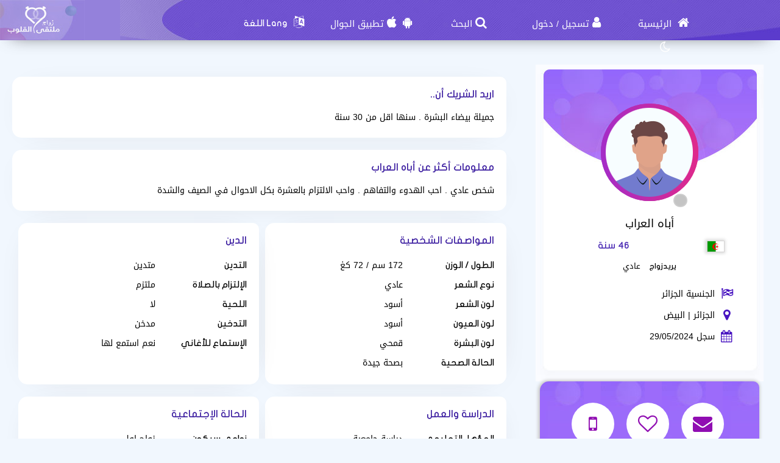

--- FILE ---
content_type: text/html; charset=utf-8
request_url: https://zawag.app/Users/Profile/779666
body_size: 12757
content:
<!DOCTYPE html PUBLIC "-//W3C//DTD XHTML 1.0 Transitional//EN" "http://www.w3.org/TR/xhtml1/DTD/xhtml1-transitional.dtd">
<html lang="ar">
<head>
    <title> معلومات العضو أباه العراب الذي يبحث عن زوجة</title>
    <meta name="description" property="og:description" content="أباه العراب ذكر من البيض يبحث عن زوجة في موقعنا" />
    <meta NAME="keywords" CONTENT="مسيار , زواج مسيار خواتم زواج ، سيارات عرسان ، سيارات العروس ، سيارات الزواج , زواج , زوج , زوجة , Engagement Rings, Wedding Cars , Wedding , marriage , marriage rings , marriage ring , car wedding , chat , Dating , WeddingDresses , Wedding Dresses , wedding dress , weddingdress , Dating websites زوجتي , زوجي , عرسان, Dating website , Arab Dating , Dating for arab , arabic dating website, Hotel reservation in Hawaii for Honeymoon , Hotel for Honeymoon , فنادق دبي للعرسان، فنادق دبي للمتزوجين ، فندق في دبي لشهر العسل ، فنادق دبي لشهر العسل ، وتعارف ، مسيار الرياض ، فتيات مسيار ، مسيار السعودية ، موقع زواج خليجي ، زواج الخليج ، موقع الزواج الخليجي الأول ، تعارف مسيار ، زواج خليجي ، عروسات , عروسة , عريس , موقع زواج , زواج عربي , زواج إسلامي , زواج مجاني , مجاني , التعارف , تعارف , زفافي , زفاف , فرح , عرس , زواج , زواج مسيار , زواج حلال , مسيار , لقاء نصف , الطرف الأخر ، حبيب ، حبيبة , تعارف , غرام , زواج ديني , حلال , المسيار ، فقه المسيار , فقه مسيار , موقع زواج , موقع زواج مسيار , زواج المسيار , موقع تعارف وزواج , مسيار زواج ، المسيار ، موقع زواج ، زوجة وشريكة العمر ، الاف الرجال السعوديين يرغبوا بالزواج والإستقرار">
    <meta name="viewport" content="width=device-width, initial-scale=1, maximum-scale=5"/>
    <meta name="og:title" property="og:title" content=" معلومات العضو أباه العراب الذي يبحث عن زوجة" />
    <meta property="og:locale" content="ar_SA">
    <meta NAME="RATING" CONTENT="General">
    <meta NAME="revisit-after" CONTENT="1 days">
            <meta property="og:url" content="https://zawag.app/" />
        <meta property="og:type"          content="website" />
        <meta property="og:image"         content="https://zawag.app/Apps/Layout/MainSection/Zawagorg2/Images/favicon.png" />
    <meta property="og:image:width"   content="192" />
    <meta property="og:image:height"   content="192" />
    <link rel="icon" type="image/vnd.microsoft.icon" href="https://zawag.app/favicon.ico" />
    <link rel="shortcut icon" type="image/png" href="https://zawag.app/Apps/Layout/MainSection/Zawagorg2/Images/favicon.png">
    <link rel="shortcut icon" sizes="192x192" href="https://zawag.app/Apps/Layout/MainSection/Zawagorg2/Images/favicon.png">
    <link rel="apple-touch-icon" href="https://zawag.app/Apps/Layout/MainSection/Zawagorg2/Images/favicon.png">
    <meta property="al:ios:url" content="zawagorg://main" />
    <meta property="al:ios:app_store_id" content="1372503761" />
    <meta property="al:ios:app_name" content="تطبيق زواج ملتقى القلوب" />
    <meta property="al:android:url" content="zawagorg://main" />
    <meta property="al:android:app_name" content="تطبيق زواج ملتقى القلوب" />
    <meta property="al:android:package" content="com.designsgate.zaoagorg" />
    <meta property="al:web:should_fallback" content="false"/>
    <meta name="twitter:card" content="https://zawag.app/Apps/Layout/MainSection/Zawagorg2/Images/favicon.png">
    <meta name="twitter:title" content=" معلومات العضو أباه العراب الذي يبحث عن زوجة">
    <meta name="twitter:description" content="أباه العراب ذكر من البيض يبحث عن زوجة في موقعنا">
    <meta name="twitter:image" content="https://zawag.app/Apps/Layout/MainSection/Zawagorg2/Images/favicon.png">
    <meta content="text/html; charset=utf-8" http-equiv="Content-Type">
    <style type="text/css">
        body{
            direction:rtl;
            text-align: 'right';
        }
                        .CenterLay{height:100%;width:100%;min-height:calc(100vh - 562px);display:table;table-layout:fixed}.CenterLayDiv{display:table-cell}.RightLay{height:100%;min-width:0;width:240px;background-color:#faf9f9;display:table-cell;vertical-align:top}.LeftLay{height:100%;min-width:0;width:290px;display:table-cell;vertical-align:top}
        .sliderMUB1 .BIMG {width: 100px;height: 100px;}
        .ProfilePage{width:100%!important;display:table;margin-left:auto;margin-right:auto;max-width:1280px}.ProfilePage .PPRightDiv{display:table-cell;vertical-align:top;text-align:center}.ProfilePage .PPTOP{width:374px;height:224px;margin-left:auto;margin-right:auto;position:relative}.ProfilePage .PPCenter{width:374px;min-height:224px;margin-left:auto;margin-right:auto}.ProfilePage .PPBottom{height:51px;width:374px;margin-left:auto;margin-right:auto}.ProfilePage .PPCenterTXT{padding:20px;padding-bottom:5px!important}
        .slick-slider { position: relative; display: block;box-sizing: border-box;}
        .slick-list{position:relative;display:block;overflow:hidden;margin:0;padding:0}
        .slick-track{position:relative;top:0;left:0;display:block;margin-left:auto;margin-right:auto}
        .slick-dotted.slick-slider{margin-bottom:30px}.slick-dots{position:absolute;bottom:-25px;display:block;width:100%;padding:0;margin:0;list-style:none;text-align:center}.slick-dots li{position:relative;display:inline-block;width:20px;height:20px;margin:0 5px;padding:0;cursor:pointer}.slick-dots li button{font-size:0;line-height:0;display:block;width:20px;height:20px;padding:5px;cursor:pointer;color:transparent;border:0;outline:0;background:0 0}
    </style>
    <link rel="preload" href="https://zawag.app/Apps/Layout/MainSection/Zawagorg2/Style/Fonts/DroidKufi-Regular.woff" as="font" crossorigin="anonymous"  type="font/woff"  />
    <link rel="preload" href="https://zawag.app/Apps/Layout/MainSection/Zawagorg2/Style/Fonts/DroidKufi-Bold.woff" as="font" crossorigin="anonymous"  type="font/woff"  />
    <link rel="preload" as="font"
          href="https://cdnjs.cloudflare.com/ajax/libs/font-awesome/4.7.0/fonts/fontawesome-webfont.woff2?v=4.7.0" type="font/woff2"  integrity="sha256-Kt78vAQefRj88tQXh53FoJmXqmTWdbejxLbOM9oT8/4="  crossorigin="anonymous"  onerror="this.href='https://zawag.app/Public/Css/font-awesome.min.css';"/>
    <link rel="stylesheet" type="text/css" href="https://zawag.app/Apps/Layout/MainSection/Zawagorg2/Style/Colors.min.css?12">
    <link rel="preload" href="https://zawag.app/Apps/Layout/MainSection/Zawagorg2/Style/Blocks4.min.css?1" as="style" crossorigin="anonymous" />
    <link rel="stylesheet" type="text/css" href="https://zawag.app/Apps/Layout/MainSection/Zawagorg2/Style/Blocks4.min.css?1" crossorigin="anonymous" >

        <link rel="preload" as="style" href="https://zawag.app/Public/Img/Flags/Css/freakflags.min.css" crossorigin="anonymous">
    <link rel="stylesheet" type="text/css" href="https://zawag.app/Public/Img/Flags/Css/freakflags.min.css" crossorigin="anonymous">
    <style type="text/css">
        @font-face {
            font-family: 'Droid Arabic Kufi';
            font-style: normal;
            font-weight: 400;
            font-display: swap;
            src: url('https://zawag.app/Apps/Layout/MainSection/Zawagorg2/Style/Fonts/DroidKufi-Regular.eot');
            src: url('https://zawag.app/Apps/Layout/MainSection/Zawagorg2/Style/Fonts/DroidKufi-Regular.eot?#iefix') format('embedded-opentype'),
            url('https://zawag.app/Apps/Layout/MainSection/Zawagorg2/Style/Fonts/DroidKufi-Regular.woff') format('woff'),
            url('https://zawag.app/Apps/Layout/MainSection/Zawagorg2/Style/Fonts/DroidKufi-Regular.ttf') format('truetype');
        }
        @font-face {
            font-family: 'Droid Arabic Kufi';
            font-style: normal;
            font-weight: bold;
            font-display: swap;
            src: url('https://zawag.app/Apps/Layout/MainSection/Zawagorg2/Style/Fonts/DroidKufi-Bold.eot');
            src: url('https://zawag.app/Apps/Layout/MainSection/Zawagorg2/Style/Fonts/DroidKufi-Bold.eot?#iefix') format('embedded-opentype'),
            url('https://zawag.app/Apps/Layout/MainSection/Zawagorg2/Style/Fonts/DroidKufi-Bold.woff') format('woff'),
            url('https://zawag.app/Apps/Layout/MainSection/Zawagorg2/Style/Fonts/DroidKufi-Bold.ttf') format('truetype');
        }
        .SetWarp {
            word-break: break-word;
            word-wrap: break-word;
        }
                    </style>
    <link rel="stylesheet" type="text/css" href="https://zawag.app/Apps/Layout/MainSection/Zawagorg2/Style/Main.min.css?13">
    <script src="https://code.jquery.com/jquery-1.9.1.min.js"
            integrity="sha256-wS9gmOZBqsqWxgIVgA8Y9WcQOa7PgSIX+rPA0VL2rbQ="
            crossorigin="anonymous"  ></script>
    <link rel="stylesheet" href="https://cdnjs.cloudflare.com/ajax/libs/font-awesome/4.7.0/css/font-awesome.min.css" integrity="sha256-eZrrJcwDc/3uDhsdt61sL2oOBY362qM3lon1gyExkL0=" crossorigin="anonymous"  onerror="this.href='https://zawag.app/Public/Css/font-awesome.min.css';" />
 <script type="text/javascript">
     //fallback jquery
     if (!window.jQuery) {
        var script = document.createElement('script');
        script.src = 'https://zawag.app/Public/JS/jquery-1.9.1.min.js';
        document.head.appendChild(script);
    }
    var URLBrowserLib = URL;
    var URL='https://zawag.app/';
    var URLUse = URL;
    var bodyDirection = 'rtl';
    var MYUserID = '';
    var Float='right';
    var IsMobile=0;
    var IsUser=0;
    var HavePhoto=0;
    var NotficationUserCurrentNum="0";
    var ComeFromLogin = "";
    var MyFavsData = [];
    var Theme = "/Zawagorg2/";
    var LayoutMobile = "";
    var Layout =  "MainSection";
    var IsAdmin = "";
    var USta = "";
    var UTFChat = {"1":0,"2":1,"3":1,"4":0};
    var UserTyID = ""
    var IsGA = '0';
    var NPort = '4000';
    var Domain = 'https://zawag.app';
    var OnlineStatusChat = true;
    var URL_LOGIN_TEMP = 'https://zawag.org';

    ///DarkMode
    var theme="light";
    if(localStorage.getItem("theme")){
        if(localStorage.getItem("theme") == "dark"){
            theme = "dark";
        }
    } else if(window.matchMedia && window.matchMedia("(prefers-color-scheme: dark)").matches) {
        theme = "dark";
    }
    if (theme=="dark") {
        document.documentElement.setAttribute("data-theme", "dark");
        document.cookie = 'DarkModeActive' + "=" + ('1' || "")   + "; path=/; Secure; SameSite=None;";
    }else{
        document.cookie = 'DarkModeActive' + "=" + ('0' || "")   + "; path=/; Secure; SameSite=None;";
    }
    $(function() {
        $('form').on('submit', function(e) {
          //  e.preventDefault();
            let CINP = $(this).find("[name=captcha]");
            if (CINP.length>0) {
                CINP.val(CINP.val()+"*");
                CINP.css({"pointer-events":"none","color":"#FFFFFF"});
            }
        });
    });

</script>
    <script type="text/javascript">
        $(document).ready(function(){
            // CSRF Ajax
            $.ajaxSetup({
                data : {'CSRF_Token' : ''}
            });
            //POPUsers
        });
    </script>
        <meta name="google-site-verification" content="JEyRycKjGTzJUG3FJyAOe_kV9UgYmkz0K4yiKKtLUeg" />
    <meta name="google-site-verification" content="nwEBMulL-dAqtOuosSAgnYoR4L0vjY0msZx6u4H4lXM" />
    <meta name="google-site-verification" content="sTFZqs1ViQOitBuMXSSZNSF0e66MSWd0SNTjPSQqVQE" />
    <meta name="google-site-verification" content="OJqHwB50W8eOZc2QY0wasJgks_dr7O53Sac2e9fxwmk" />
    <meta name="google-site-verification" content="Kkauj3dhOmt5dlzYxi3_AL6FcE2ntaDmC8ijKaBu_90" />
    <meta name="google-site-verification" content="u_jg-7eeDWipcABJn20fZMDUyNw1SLZHm2IFcf52Ca4" />
    <meta name="google-site-verification" content="y9qaZO1oA8Idtz7XRXNI9OXZwRm970iBTLf3IvxTBJ4" />
    <meta name="google-site-verification" content="EEzzBzgI-NDhbOOq5ZQtX4HrY4KO20LKnJyhtM6BtNw" />
    <meta name="google-site-verification" content="iENdEROpk8scR6ioV01N6mUS9INdpxejHeimLCyxomA" />
</head>
<body>
    <link rel="stylesheet" type="text/css" href="https://zawag.app/Apps/Layout/MainSection/Zawagorg2/Style/ForMob.min.css?8" crossorigin="anonymous" >
<head>
    <link rel="stylesheet" type="text/css" href="https://zawag.app/Apps/Layout/MainSection/Zawagorg2/Style/ForComputer.min.css?4" media="screen and (min-width: 768px)">
</head>
 <div id="AllPages">
    <head>
    <link rel="stylesheet" type="text/css" href="https://zawag.app/Apps/Layout/MainSection/Zawagorg2/Style/Header3.min.css?4">
    <link rel="stylesheet" type="text/css" href="https://zawag.app/Apps/Layout/MainSection/Zawagorg2/Style/ScreenSizes.min.css?3">
        </head>
<div id="Header3Container" >
    <div id="Header3ContainerIMG">
    <div id="TopMenuBTNs" >
          <div ><span><i class="fa fa-home" aria-hidden="true" onclick="location.href='https://zawag.app/'"></i><a class="NOTForMob" href="https://zawag.app/"> الرئيسية</a></span></div>
        <div ><span><i class="fa fa-user" aria-hidden="true" onclick="location.href='https://zawag.app/Users/Login'"></i><a href="https://zawag.app/Users/NUser" class="NOTForMob" >تسجيل</a> <span class="NOTForMob" >/</span> <a class="NOTForMob"  href="https://zawag.app/Users/Login">دخول</a></span></div>
    <div><span><i class="fa fa-search" aria-hidden="true" onclick="location.href='https://zawag.app/Search/Index'"></i><a href="https://zawag.app/Search/Index" class="NOTForMob" >البحث</a></span></div>
    <div><span><i class="fa fa-android" aria-hidden="true" onclick="location.href='https://zawag.app/ZawagApp/1/1'"></i><i class="fa fa-apple" aria-hidden="true" onclick="location.href='https://zawag.app/ZawagApp/3/1'"></i><a class="NOTForMob" href="https://zawag.app/Apple_Store_Google_Play/1/تطبيق_تعارف_و_زواج">تطبيق الجوال</a></span></div>

            <div class="sl-nav" >
                <ul>
                    <li>
                        <i class="fa fa-language" aria-hidden="true"></i>
                        <b class="NOTForMob" >Lang اللغة</b>
                        <ul>
                            <li onclick="window.location='https://zawag.app/ar/Users/Profile/779666'"><a href="https://zawag.app/ar/Users/Profile/779666" title="اللغة العربية موقع ملتقى القلوب">العربية</a></li>
                            <li onclick="window.location='https://zawag.app/en/Users/Profile/779666'"><a href="https://zawag.app/en/Users/Profile/779666" title="English Multaqa Al Qulub">English</a></li>
                            <li onclick="window.location='https://zawag.app/fr/Users/Profile/779666'"><a href="https://zawag.app/fr/Users/Profile/779666" title="French Multaqa Al Qulub">French</a></li>
                                                    </ul>
                    </li>
                </ul>
            </div>


        <div title="الوضع الليلي"   id="GoDarkLightMode" style="cursor: pointer"><span><i class="fa fa-moon-o" aria-hidden="true"></i></span></div>
    </div>

<div class="ClearFixIT"></div>
    </div>
    <div id="Header3LeftIMG" onclick="window.location.href='https://zawag.app/'"></div>
</div><head>
    <link rel="stylesheet" type="text/css" href="https://zawag.app/Apps/Layout/MainSection/Zawagorg2/Style/ForMob.min.css?8" media="screen and (max-width: 767px)">
    <link rel="stylesheet" type="text/css" href="https://zawag.app/Apps/Layout/MainSection/Zawagorg2/Style/MobileFix600W.min.css" media="screen and (max-width: 767px)">
</head>
    <div class="CenterLay">
        <div style="display: table-row;">
                        <div class="CenterLayDiv SomePadding ">
<!-- رئسية -->
<script type="text/javascript">var Dir='rtl';</script>
<script src="https://zawag.app/Public/JS/Users/Profile/Computer.js"></script>
<script src="https://zawag.app/Public/JS/Swipebox/js/jquery.swipebox.min.js?1"></script>
<link rel = "stylesheet" href = "https://zawag.app/Public/JS/Swipebox/css/swipebox.min.css?1" />
<link rel = "stylesheet" href = "https://zawag.app/Apps/Layout/MainSection/Zawagorg2/Style/Profile.min.css?3" />

<div class="ProfilePage">
<div class="PPRightDiv">
    <div class="PPTOP">
        <div class="PPTOPIMG">
            <img src="https://zawag.app/Apps/Layout/MainSection/Zawagorg2/Images/Default/Medium/Man.png"  class="ProfileIMGMax"  alt="صورة العضو"/>
        </div>
        <div class="PPTOPOnline"><img class="OFFLineONLine" src="https://zawag.app/Public/Img/OnlineOffline/OFF.png" title="ليس متواجد الأن"></div>
            </div>
    <div class="PPCenter " >
        <div class="PPCenterTXT">
            <div class="IMGAllowOnlyFor">
                <span id="IMGA1">الصورة متاحة فقط للأعضاء</span>
                <span id="IMGA2">المشترك أخفى الصور ويسمح فقط لبعض الأعضاء بمشاهدتها فراسله لطلب مشاهدتها</span>
                <span id="IMGA3" ><a href="https://zawag.app/Client/Account/UPIMGProfile">صورتك تم إخفاءها وتظهر للجميع مشوشة على طلبك ، إضغط هنا لو تريد السماح للجميع بمشاهدتها</a></span>
            </div>
            <div class="NameAAge">
            <div style="display:inline-block">
                        <span class="SetWarp">
                                                        أباه العراب                         </span>
            </div>
            <div class="AgeDiv">
                <div>
                    <span class="fflag fflag-DZ ff-md FShadow " title="الجزائر"></span>
                </div>
                <div> 46 سنة</div>
            </div>
            </div>
                            <div class="WrpMType">
                    <div class="SMA1">يريدزواج</div>
                    <div>
                         عادي                    </div>
                </div>
            
            <div class="WrpAlert OnlyForUsers NotNoneCountry">
                
            </div>
            <table class="PPRWrp">
                <tr>
                    <td class="R"><i title="الجنسية" class="fa fa-flag-checkered" aria-hidden="true"></td>
                    <td class="L TXTGoLeft"> الجنسية الجزائر</td>
                </tr>
                <tr>
                    <td class="R"><i title="بلد الإقامة" class="fa fa-map-marker" aria-hidden="true"></i>
                    </td>
                    <td class="L TXTGoLeft">الجزائر                                                | البيض                                            </td>
                </tr>
                                                <tr>
                    <td class="R"><i title="تاريخ التسجيل في موقع" class="fa fa-calendar" aria-hidden="true"></i></td>
                    <td class="L TXTGoLeft TXTSmallForMob">سجل 29/05/2024</td>
                </tr>
                                                <tr class="OnlyForUsers">
                    <td class="R"><i title="تاريخ أخر دخول لحسابه" class="fa fa-calendar-o" aria-hidden="true"></i></td>
                    <td class="L TXTGoLeft TXTSmallForMob">أخر دخول 29/05/2024</td>
                </tr>
                            </table>
        </div>

    </div>
    <div class="PPBottom NOTForMob"></div>
        <div class="BTNsDiv ">
        <a href="https://zawag.app/Client/Account/SendPM/779666" title="أرسل رسالة له"><div><i class="fa fa-envelope" aria-hidden="true"></i></div></a>
        <a href="https://zawag.app/Client/Account/AddFav/779666" class="AddFavHref ="><div><i class="fa fa-heart-o" aria-hidden="true"></i></div></a>
            <div class="OnlyForUsers" style="cursor: pointer;" onclick="CreateBoxChat('779666','أباه العراب','https://zawag.app/Apps/Layout/MainSection/Zawagorg2/Images/Default/Medium/Man.png','0');" title="دردش معه"><i class="fa fa-comments-o" aria-hidden="true"></i></div>
                    <a href="https://zawag.app/Client/SendSMS/Send/779666" title="أرسل SMS على جواله"  data-role="button"><div><i class="fa fa-mobile" aria-hidden="true"></i></div>
                </a>
        
        <a class="OnlyForUsers" data-role="button" href="https://zawag.app/Client/Account/BannedUser/779666" title="أمنع هذا العضو من التواصل والدردشة معي">
            <div ><i class="fa fa-hand-paper-o OnlyForUsers" aria-hidden="true"></i></div>
        </a>

    </div>
        
    <div class="AlertAboutThisUser ">
        <i class="fa fa-exclamation-triangle" aria-hidden="true"></i>
        <a href="https://zawag.app/Account/AlertAboutUser/779666">أخبر الإدارة عن مخالفة</a>
    <br>
            </div>
</div>


<div class="PPLeftDiv SomePadding ">
        <div class="CentDivs UInfo" id="MoreAboutOther">
        <div class="CentDivsTXT">
            <div class="PPTitle">اريد الشريك أن..</div>
            <div dir=auto class="SetWarp">جميلة بيضاء البشرة . سنها اقل من 30 سنة</div>
        </div>
    </div>
                <div class="CentDivs UInfo" id="MoreAboutMe">
            <div class="CentDivsTXT" dir=auto>
                <div class="PPTitle">معلومات أكثر عن أباه العراب</div>
                <div dir=auto class="SetWarp">شخص عادي . احب الهدوء والتفاهم . واحب الالتزام بالعشرة بكل الاحوال في الصيف والشدة</div>
            </div>
        </div>
    
<div class="UInfo">
        

    <div  class="PPDivDividerTable"  >
        <div class="PPDivDividerCol" id="PersonalDetails">
            <div class="CentDivs PPDivMargin">
                <div class="CentDivsTXT">
                    <div class="PPTitle">المواصفات الشخصية</div>
                    <table class="TabINTable">

                        <tr>
                            <td class="RTDProfile">
                                الطول / الوزن</td>
                            <td class="LTDProfile">172 سم / 72 كغ</td>
                        </tr>
                                                    <tr>
                                <td class="RTDProfile">نوع الشعر</td>
                                <td class="LTDProfile">عادي</td>
                            </tr>
                                                    <tr>
                                <td class="RTDProfile">لون الشعر</td>
                                <td class="LTDProfile">أسود</td>
                            </tr>
                                                    <tr>
                                <td class="RTDProfile">لون العيون</td>
                                <td class="LTDProfile">أسود</td>
                            </tr>
                                                    <tr>
                                <td class="RTDProfile">لون البشرة</td>
                                <td class="LTDProfile">قمحي</td>
                            </tr>
                                                    <tr>
                                <td class="RTDProfile">الحالة الصحية</td>
                                <td class="LTDProfile">بصحة جيدة</td>
                            </tr>
                                            </table>
                </div>
            </div>
        </div>
        <div class="PPDivDividerCol" id="PersonalDetails" >
            <div class="CentDivs PPDivMargin" >
                <div class="CentDivsTXT" >
                    <div class="PPTitle" >الدين</div>
                    <div class="ClearFixIT"></div>
                    <table class="TabINTable">
                                                    <tr>
                                <td class="RTDProfile W170">التدين</td>
                                <td class="LTDProfile">متدين</td>
                            </tr>
                                                    <tr>
                                <td class="RTDProfile W170">الإلتزام بالصلاة</td>
                                <td class="LTDProfile">ملتزم</td>
                            </tr>
                                                    <tr>
                                <td class="RTDProfile W170">اللحية</td>
                                <td class="LTDProfile">لا</td>
                            </tr>
                                                    <tr>
                                <td class="RTDProfile W170">التدخين</td>
                                <td class="LTDProfile">مدخن</td>
                            </tr>
                                                    <tr>
                                <td class="RTDProfile W170">الإستماع للأغاني</td>
                                <td class="LTDProfile">نعم استمع لها</td>
                            </tr>
                        
                    </table>
                </div>
            </div>
        </div>
    </div>

    <div  class="PPDivDividerTable">
        <div class="PPDivDividerCol" id="PersonalDetails">
            <div class="CentDivs PPDivMargin">
                <div class="CentDivsTXT">
                    <div class="PPTitle">الدراسة والعمل</div>

                    <table class="TabINTable">
                                                    <tr>
                                <td class="RTDProfile W170">المؤهل التعليمي</td>
                                <td class="LTDProfile">دراسة جامعية</td>
                            </tr>
                                                    <tr>
                                <td class="RTDProfile W170">مجال العمل</td>
                                <td class="LTDProfile">الإدارة</td>
                            </tr>
                                                    <tr>
                                <td class="RTDProfile W170">الوضع المادي</td>
                                <td class="LTDProfile">متوسط</td>
                            </tr>
                                                    <tr>
                                <td class="RTDProfile W170">الدخل السنوي </td>
                                <td class="LTDProfile">أقل من 8000 دولار</td>
                            </tr>
                                            </table>
                </div>
            </div>
        </div>
        <div class="PPDivDividerCol" id="PersonalDetails">
            <div class="CentDivs PPDivMargin" >
                <div class="CentDivsTXT">
                <div class="PPTitle">الحالة الإجتماعية</div>
                <table class="TabINTable">
                                            <tr>
                            <td class="RTDProfile W170">زواجي سيكون</td>
                            <td class="LTDProfile">زواج اول</td>
                        </tr>
                                            <tr>
                            <td class="RTDProfile W170">الحالة الإجتماعية </td>
                            <td class="LTDProfile">مطلق</td>
                        </tr>
                                        <tr>
                        <td class="RTDProfile W170">عدد الأولاد الحاليين </td>
                        <td class="LTDProfile">لايوجد</td>
                    </tr>
                                        <tr>
                        <td class="RTDProfile W170">رغبة في إنجاب أولاد؟ </td>
                        <td class="LTDProfile">
                            نعم                        </td>

                    </tr>
                                    </table>
                </div>
            </div>
        </div>
    </div>


    <div  class="PPDivDividerTable">
        
            </div>
    </div>
</div>
</div>

<script type="text/javascript">
    if(IsUser==1) {
        $(document).swipebox({selector: '.swipebox'});
    }else{
        $(function () {
            $(".swipebox").removeAttr('href');
        });
    }
    var HisID = "779666";
    TXTPRoF1 = "تنبيه هام جدا";
    TXTPRoF2 = "هذا العضو الذي تشاهد بياناته الأن ، يدخل الموقع من بلد مختلف عن بلد الإقامة الذي أختاره عند التسجيل في الموقع أو من <b> بلد غير معروف ويصعب علىينا تحديده تماما </b> ، وذلك تبعا لأخر دخول لحسابه لدينا ، حيث تتم هذه العملية بشكل تلقائي ويتم تحديد البلد الذي يدخل منه بدون أن يستطيع هو تعديله أو تغييره";
    TXTPRoF3 ="التنبيه مفاده أن تكون حذر من أي عمليات نصب وإحتيال أو كذب أو لعب بالمشاعر ، فقد يكون عضو وهمي يريد الإختيال فقط";
    TXTPRoF4 ="لانستطيع التأكد تماما من ذلك ، فأمر تحديد بلد إقامته يمكن التلاعب به للمختصين ، لكن وجب علينا تنبيه لتكن حذر في التواصل معه والإستفهام منه تماما من اي بلد يدخل الموقع ويعطيك دليل واضح على ذلك";
</script>
<script type="text/javascript">
    if(IsUser){
        $("#ALIMGs").removeClass('BRDiv');
        $(".ShowForUserOnlyTXT").hide();
    }
    var IMGPPB = $(".PPTOPIMG").html();;
    if(IsUser){
        $('.OnlyForUsers').show();
        if( IMGPPB.indexOf('Blur') >= 0){
            if(MYUserID!=HisID)
                $(".IMGAllowOnlyFor,.IMGAllowOnlyFor #IMGA2").show();
            else
                $(".IMGAllowOnlyFor,.IMGAllowOnlyFor #IMGA3").show();
        }
    }else{
        $('.OnlyForUsers').hide();
        if( IMGPPB.indexOf('Blur') >= 0){
            $(".IMGAllowOnlyFor,.IMGAllowOnlyFor #IMGA1").show();
        }
    }
    </script>
﻿</div>
<div class="NOTForMob LeftLay">    <div class="Block2">
                <div class="BdBlk2"><div class="MainUserBlockContainer1">
        <div id="AddSlickTo" class="sliderMUB1 DivUBlock1">
                                        <div  class=" BlockHUB">
                <div  class="UserBlockBoxProfileIMG">
                                        <span class="fflag fflag-DE ff-md FShadow UserBlockMainFlag" title="Germany"></span>
                    <a href="https://zawag.app/Users/Profile/951976" aria-label="Visit">
                        <div class="BLIMGCont">
                            <img alt="موقع زواج" class="BIMG PIMG_1" src='https://zawag.app/Public/Files/Images/IMGsProfile/Medium/951976-6d1bb865.jpeg'/>
                        </div>
                    </a>
                    <div class="UserBlockMainBTNsDiv" >
                        <a href="https://zawag.app/Client/Account/SendPM/951976"  aria-label="SendPM"><i class="fa fa-envelope Enve" aria-hidden="true"></i></a>
                        <a href="https://zawag.app/Client/Account/AddFav/951976" class="AddFavHref" aria-label="AddFav"><i class="fa fa-heart Fav" aria-hidden="true"></i></a>
                    </div>
                </div>
                <div class="UserBlockBoxProfileTXT" onclick="window.location='https://zawag.app/Users/Profile/951976'">
                    <div style="display:inline-block">
                        <span class="UserSuj_1 SetWarp"> mohammed basim</span></div>
                    <div class="AgeDiv"><span> / 30</span></div>
                    <br />
                    <strong>أريد</strong>
                    <span style="font-size: 12px;">
                                                            زواج                                 عادي                            
                       </span>

                </div>
            </div>
                                                        <div  class=" BlockHUB">
                <div  class="UserBlockBoxProfileIMG">
                                        <span class="fflag fflag-MA ff-md FShadow UserBlockMainFlag" title="المغرب"></span>
                    <a href="https://zawag.app/Users/Profile/957902" aria-label="Visit">
                        <div class="BLIMGCont">
                            <img alt="موقع زواج" class="BIMG PIMG_1" src='https://zawag.app/Public/Files/Images/IMGsProfile/Medium/957902-9212fe47.jpeg'/>
                        </div>
                    </a>
                    <div class="UserBlockMainBTNsDiv" >
                        <a href="https://zawag.app/Client/Account/SendPM/957902"  aria-label="SendPM"><i class="fa fa-envelope Enve" aria-hidden="true"></i></a>
                        <a href="https://zawag.app/Client/Account/AddFav/957902" class="AddFavHref" aria-label="AddFav"><i class="fa fa-heart Fav" aria-hidden="true"></i></a>
                    </div>
                </div>
                <div class="UserBlockBoxProfileTXT" onclick="window.location='https://zawag.app/Users/Profile/957902'">
                    <div style="display:inline-block">
                        <span class="UserSuj_1 SetWarp"> isllam26</span></div>
                    <div class="AgeDiv"><span> / 26</span></div>
                    <br />
                    <strong>أريد</strong>
                    <span style="font-size: 12px;">
                                                            زواج                                 عادي                            
                       </span>

                </div>
            </div>
                                                        <div  class=" BlockHUB">
                <div  class="UserBlockBoxProfileIMG">
                                        <span class="fflag fflag-KR ff-md FShadow UserBlockMainFlag" title="Korea "></span>
                    <a href="https://zawag.app/Users/Profile/895133" aria-label="Visit">
                        <div class="BLIMGCont">
                            <img alt="موقع زواج" class="BIMG PIMG_1" src='https://zawag.app/Public/Files/Images/IMGsProfile/Medium/895133-b230b42c.jpeg'/>
                        </div>
                    </a>
                    <div class="UserBlockMainBTNsDiv" >
                        <a href="https://zawag.app/Client/Account/SendPM/895133"  aria-label="SendPM"><i class="fa fa-envelope Enve" aria-hidden="true"></i></a>
                        <a href="https://zawag.app/Client/Account/AddFav/895133" class="AddFavHref" aria-label="AddFav"><i class="fa fa-heart Fav" aria-hidden="true"></i></a>
                    </div>
                </div>
                <div class="UserBlockBoxProfileTXT" onclick="window.location='https://zawag.app/Users/Profile/895133'">
                    <div style="display:inline-block">
                        <span class="UserSuj_1 SetWarp"> Oumaima1993</span></div>
                    <div class="AgeDiv"><span> / 32</span></div>
                    <br />
                    <strong>أريد</strong>
                    <span style="font-size: 12px;">
                                                            زواج                                 عادي ,  مسيار ,  تعدد                            
                       </span>

                </div>
            </div>
                                                        <div  class=" BlockHUB">
                <div  class="UserBlockBoxProfileIMG">
                                        <span class="fflag fflag-SA ff-md FShadow UserBlockMainFlag" title="السعودية"></span>
                    <a href="https://zawag.app/Users/Profile/932922" aria-label="Visit">
                        <div class="BLIMGCont">
                            <img alt="موقع زواج" class="BIMG PIMG_1" src='https://zawag.app/Apps/Layout/MainSection/Zawagorg2/Images/Default/Medium/Man.png'/>
                        </div>
                    </a>
                    <div class="UserBlockMainBTNsDiv" >
                        <a href="https://zawag.app/Client/Account/SendPM/932922"  aria-label="SendPM"><i class="fa fa-envelope Enve" aria-hidden="true"></i></a>
                        <a href="https://zawag.app/Client/Account/AddFav/932922" class="AddFavHref" aria-label="AddFav"><i class="fa fa-heart Fav" aria-hidden="true"></i></a>
                    </div>
                </div>
                <div class="UserBlockBoxProfileTXT" onclick="window.location='https://zawag.app/Users/Profile/932922'">
                    <div style="display:inline-block">
                        <span class="UserSuj_1 SetWarp"> هيثم-2005</span></div>
                    <div class="AgeDiv"><span> / 20</span></div>
                    <br />
                    <strong>أريد</strong>
                    <span style="font-size: 12px;">
                                                            زواج                                 عادي                            
                       </span>

                </div>
            </div>
                                    </div>
</div>
</div>
        <div class="FoBlk2"></div>
    </div>
<div style="clear: both;"></div></div></div>
</div>
<div style="height: 50px"></div>
    <div class="BlockCenter">
        <div class="BlockCenterHead">أعضاء مشابهين</div>
        <div class="BlockCenterBdy"><style>.MainUserBlockContainer3{height: 350px;overflow-y: hidden}</style>    <link rel="stylesheet" type="text/css" href="https://zawag.app/Public/JS/slick_slider/slick.min.css" />
    <link rel="stylesheet" type="text/css" href="https://zawag.app/Public/JS/slick_slider/slick-theme.min.css"  />
    <script type="text/javascript">
     var Edge = '';
     var IMGsFirst='';
     var SuggestingBlock = '';
     var BlockPlace='3';
     var RowsCount='1';
     var LangHolder = '';
    </script>
    <script src="https://zawag.app/Public/JS/Blocks/UsersMainBlock.min.js?4"></script>
<div class="MainUserBlockContainer3">
        <div id="AddSlickTo" class="sliderMUB3 DivUBlock3">
                                        <div  class=" BlockHUB">
                <div  class="UserBlockBoxProfileIMG">
                                        <span class="fflag fflag-DZ ff-md FShadow UserBlockMainFlag" title="الجزائر"></span>
                    <a href="https://zawag.app/Users/Profile/962955" aria-label="Visit">
                        <div class="BLIMGCont">
                            <img alt="موقع زواج" class="BIMG PIMG_3"  data-lazy="https://zawag.app/Apps/Layout/MainSection/Zawagorg2/Images/Default/Medium/Man.png" src="https://zawag.app/Apps/Layout/MainSection/Zawagorg2/Images/em.png"/>
                        </div>
                    </a>
                    <div class="UserBlockMainBTNsDiv" >
                        <a href="https://zawag.app/Client/Account/SendPM/962955"  aria-label="SendPM"><i class="fa fa-envelope Enve" aria-hidden="true"></i></a>
                        <a href="https://zawag.app/Client/Account/AddFav/962955" class="AddFavHref" aria-label="AddFav"><i class="fa fa-heart Fav" aria-hidden="true"></i></a>
                    </div>
                </div>
                <div class="UserBlockBoxProfileTXT" onclick="window.location='https://zawag.app/Users/Profile/962955'">
                    <div style="display:inline-block">
                        <span class="UserSuj_3 SetWarp"> متحرر-25</span></div>
                    <div class="AgeDiv"><span> / 25</span></div>
                    <br />
                    <strong>أريد</strong>
                    <span style="font-size: 12px;">
                                                            زواج                                 عادي ,  مسيار                            
                       </span>

                </div>
            </div>
                                                        <div  class=" BlockHUB">
                <div  class="UserBlockBoxProfileIMG">
                                        <span class="fflag fflag-DZ ff-md FShadow UserBlockMainFlag" title="الجزائر"></span>
                    <a href="https://zawag.app/Users/Profile/963375" aria-label="Visit">
                        <div class="BLIMGCont">
                            <img alt="موقع زواج" class="BIMG PIMG_3"  data-lazy="https://zawag.app/Public/Files/Images/IMGsProfile/Medium/963375-26b10bbb.jpeg" src="https://zawag.app/Apps/Layout/MainSection/Zawagorg2/Images/em.png"/>
                        </div>
                    </a>
                    <div class="UserBlockMainBTNsDiv" >
                        <a href="https://zawag.app/Client/Account/SendPM/963375"  aria-label="SendPM"><i class="fa fa-envelope Enve" aria-hidden="true"></i></a>
                        <a href="https://zawag.app/Client/Account/AddFav/963375" class="AddFavHref" aria-label="AddFav"><i class="fa fa-heart Fav" aria-hidden="true"></i></a>
                    </div>
                </div>
                <div class="UserBlockBoxProfileTXT" onclick="window.location='https://zawag.app/Users/Profile/963375'">
                    <div style="display:inline-block">
                        <span class="UserSuj_3 SetWarp"> Mohammed91-34</span></div>
                    <div class="AgeDiv"><span> / 34</span></div>
                    <br />
                    <strong>أريد</strong>
                    <span style="font-size: 12px;">
                                                            زواج                                 عادي                            
                       </span>

                </div>
            </div>
                                                        <div  class=" BlockHUB">
                <div  class="UserBlockBoxProfileIMG">
                                        <span class="fflag fflag-DZ ff-md FShadow UserBlockMainFlag" title="الجزائر"></span>
                    <a href="https://zawag.app/Users/Profile/963611" aria-label="Visit">
                        <div class="BLIMGCont">
                            <img alt="موقع زواج" class="BIMG PIMG_3"  data-lazy="https://zawag.app/Apps/Layout/MainSection/Zawagorg2/Images/Default/Medium/Man.png" src="https://zawag.app/Apps/Layout/MainSection/Zawagorg2/Images/em.png"/>
                        </div>
                    </a>
                    <div class="UserBlockMainBTNsDiv" >
                        <a href="https://zawag.app/Client/Account/SendPM/963611"  aria-label="SendPM"><i class="fa fa-envelope Enve" aria-hidden="true"></i></a>
                        <a href="https://zawag.app/Client/Account/AddFav/963611" class="AddFavHref" aria-label="AddFav"><i class="fa fa-heart Fav" aria-hidden="true"></i></a>
                    </div>
                </div>
                <div class="UserBlockBoxProfileTXT" onclick="window.location='https://zawag.app/Users/Profile/963611'">
                    <div style="display:inline-block">
                        <span class="UserSuj_3 SetWarp"> hamza26-الجزائر</span></div>
                    <div class="AgeDiv"><span> / 26</span></div>
                    <br />
                    <strong>أريد</strong>
                    <span style="font-size: 12px;">
                                                            زواج                                 عادي                            
                       </span>

                </div>
            </div>
                                                        <div  class=" BlockHUB">
                <div  class="UserBlockBoxProfileIMG">
                                        <span class="fflag fflag-DZ ff-md FShadow UserBlockMainFlag" title="الجزائر"></span>
                    <a href="https://zawag.app/Users/Profile/964090" aria-label="Visit">
                        <div class="BLIMGCont">
                            <img alt="موقع زواج" class="BIMG PIMG_3"  data-lazy="https://zawag.app/Public/Files/Images/IMGsProfile/Medium/964090-61e4c02d.jpeg" src="https://zawag.app/Apps/Layout/MainSection/Zawagorg2/Images/em.png"/>
                        </div>
                    </a>
                    <div class="UserBlockMainBTNsDiv" >
                        <a href="https://zawag.app/Client/Account/SendPM/964090"  aria-label="SendPM"><i class="fa fa-envelope Enve" aria-hidden="true"></i></a>
                        <a href="https://zawag.app/Client/Account/AddFav/964090" class="AddFavHref" aria-label="AddFav"><i class="fa fa-heart Fav" aria-hidden="true"></i></a>
                    </div>
                </div>
                <div class="UserBlockBoxProfileTXT" onclick="window.location='https://zawag.app/Users/Profile/964090'">
                    <div style="display:inline-block">
                        <span class="UserSuj_3 SetWarp"> amine55-الجزائر</span></div>
                    <div class="AgeDiv"><span> / 38</span></div>
                    <br />
                    <strong>أريد</strong>
                    <span style="font-size: 12px;">
                                                            زواج                                 عادي                            
                       </span>

                </div>
            </div>
                                                        <div  class=" BlockHUB">
                <div  class="UserBlockBoxProfileIMG">
                                        <span class="fflag fflag-DZ ff-md FShadow UserBlockMainFlag" title="الجزائر"></span>
                    <a href="https://zawag.app/Users/Profile/964319" aria-label="Visit">
                        <div class="BLIMGCont">
                            <img alt="موقع زواج" class="BIMG PIMG_3"  data-lazy="https://zawag.app/Public/Files/Images/IMGsProfile/Medium/964319-0bbf24d6.jpeg" src="https://zawag.app/Apps/Layout/MainSection/Zawagorg2/Images/em.png"/>
                        </div>
                    </a>
                    <div class="UserBlockMainBTNsDiv" >
                        <a href="https://zawag.app/Client/Account/SendPM/964319"  aria-label="SendPM"><i class="fa fa-envelope Enve" aria-hidden="true"></i></a>
                        <a href="https://zawag.app/Client/Account/AddFav/964319" class="AddFavHref" aria-label="AddFav"><i class="fa fa-heart Fav" aria-hidden="true"></i></a>
                    </div>
                </div>
                <div class="UserBlockBoxProfileTXT" onclick="window.location='https://zawag.app/Users/Profile/964319'">
                    <div style="display:inline-block">
                        <span class="UserSuj_3 SetWarp"> Youcef Bous</span></div>
                    <div class="AgeDiv"><span> / 25</span></div>
                    <br />
                    <strong>أريد</strong>
                    <span style="font-size: 12px;">
                                                            زواج                                 عادي                            
                       </span>

                </div>
            </div>
                                                        <div  class=" BlockHUB">
                <div  class="UserBlockBoxProfileIMG">
                                        <span class="fflag fflag-DZ ff-md FShadow UserBlockMainFlag" title="الجزائر"></span>
                    <a href="https://zawag.app/Users/Profile/959454" aria-label="Visit">
                        <div class="BLIMGCont">
                            <img alt="موقع زواج" class="BIMG PIMG_3"  data-lazy="https://zawag.app/Apps/Layout/MainSection/Zawagorg2/Images/Default/Medium/Man.png" src="https://zawag.app/Apps/Layout/MainSection/Zawagorg2/Images/em.png"/>
                        </div>
                    </a>
                    <div class="UserBlockMainBTNsDiv" >
                        <a href="https://zawag.app/Client/Account/SendPM/959454"  aria-label="SendPM"><i class="fa fa-envelope Enve" aria-hidden="true"></i></a>
                        <a href="https://zawag.app/Client/Account/AddFav/959454" class="AddFavHref" aria-label="AddFav"><i class="fa fa-heart Fav" aria-hidden="true"></i></a>
                    </div>
                </div>
                <div class="UserBlockBoxProfileTXT" onclick="window.location='https://zawag.app/Users/Profile/959454'">
                    <div style="display:inline-block">
                        <span class="UserSuj_3 SetWarp"> ismailbsm</span></div>
                    <div class="AgeDiv"><span> / 22</span></div>
                    <br />
                    <strong>أريد</strong>
                    <span style="font-size: 12px;">
                                                            زواج                                 عادي ,  تعدد ,  مسيار                            
                       </span>

                </div>
            </div>
                                                        <div  class=" BlockHUB">
                <div  class="UserBlockBoxProfileIMG">
                                        <span class="fflag fflag-DZ ff-md FShadow UserBlockMainFlag" title="الجزائر"></span>
                    <a href="https://zawag.app/Users/Profile/964460" aria-label="Visit">
                        <div class="BLIMGCont">
                            <img alt="موقع زواج" class="BIMG PIMG_3"  data-lazy="https://zawag.app/Public/Files/Images/IMGsProfile/Medium/964460-fdee02a2.jpeg" src="https://zawag.app/Apps/Layout/MainSection/Zawagorg2/Images/em.png"/>
                        </div>
                    </a>
                    <div class="UserBlockMainBTNsDiv" >
                        <a href="https://zawag.app/Client/Account/SendPM/964460"  aria-label="SendPM"><i class="fa fa-envelope Enve" aria-hidden="true"></i></a>
                        <a href="https://zawag.app/Client/Account/AddFav/964460" class="AddFavHref" aria-label="AddFav"><i class="fa fa-heart Fav" aria-hidden="true"></i></a>
                    </div>
                </div>
                <div class="UserBlockBoxProfileTXT" onclick="window.location='https://zawag.app/Users/Profile/964460'">
                    <div style="display:inline-block">
                        <span class="UserSuj_3 SetWarp"> وسيم1975</span></div>
                    <div class="AgeDiv"><span> / 50</span></div>
                    <br />
                    <strong>أريد</strong>
                    <span style="font-size: 12px;">
                                                            زواج                                 عادي                            
                       </span>

                </div>
            </div>
                                                        <div  class=" BlockHUB">
                <div  class="UserBlockBoxProfileIMG">
                                        <span class="fflag fflag-DZ ff-md FShadow UserBlockMainFlag" title="الجزائر"></span>
                    <a href="https://zawag.app/Users/Profile/964816" aria-label="Visit">
                        <div class="BLIMGCont">
                            <img alt="موقع زواج" class="BIMG PIMG_3"  data-lazy="https://zawag.app/Apps/Layout/MainSection/Zawagorg2/Images/Default/Medium/Man.png" src="https://zawag.app/Apps/Layout/MainSection/Zawagorg2/Images/em.png"/>
                        </div>
                    </a>
                    <div class="UserBlockMainBTNsDiv" >
                        <a href="https://zawag.app/Client/Account/SendPM/964816"  aria-label="SendPM"><i class="fa fa-envelope Enve" aria-hidden="true"></i></a>
                        <a href="https://zawag.app/Client/Account/AddFav/964816" class="AddFavHref" aria-label="AddFav"><i class="fa fa-heart Fav" aria-hidden="true"></i></a>
                    </div>
                </div>
                <div class="UserBlockBoxProfileTXT" onclick="window.location='https://zawag.app/Users/Profile/964816'">
                    <div style="display:inline-block">
                        <span class="UserSuj_3 SetWarp"> Eslamoo</span></div>
                    <div class="AgeDiv"><span> / 27</span></div>
                    <br />
                    <strong>أريد</strong>
                    <span style="font-size: 12px;">
                                                            زواج                                 عادي                            
                       </span>

                </div>
            </div>
                                                        <div  class=" BlockHUB">
                <div  class="UserBlockBoxProfileIMG">
                                        <span class="fflag fflag-DZ ff-md FShadow UserBlockMainFlag" title="الجزائر"></span>
                    <a href="https://zawag.app/Users/Profile/966354" aria-label="Visit">
                        <div class="BLIMGCont">
                            <img alt="موقع زواج" class="BIMG PIMG_3"  data-lazy="https://zawag.app/Apps/Layout/MainSection/Zawagorg2/Images/Default/Medium/Man.png" src="https://zawag.app/Apps/Layout/MainSection/Zawagorg2/Images/em.png"/>
                        </div>
                    </a>
                    <div class="UserBlockMainBTNsDiv" >
                        <a href="https://zawag.app/Client/Account/SendPM/966354"  aria-label="SendPM"><i class="fa fa-envelope Enve" aria-hidden="true"></i></a>
                        <a href="https://zawag.app/Client/Account/AddFav/966354" class="AddFavHref" aria-label="AddFav"><i class="fa fa-heart Fav" aria-hidden="true"></i></a>
                    </div>
                </div>
                <div class="UserBlockBoxProfileTXT" onclick="window.location='https://zawag.app/Users/Profile/966354'">
                    <div style="display:inline-block">
                        <span class="UserSuj_3 SetWarp"> DARK KING</span></div>
                    <div class="AgeDiv"><span> / 23</span></div>
                    <br />
                    <strong>أريد</strong>
                    <span style="font-size: 12px;">
                                                            زواج                                 عادي                            
                       </span>

                </div>
            </div>
                                                        <div  class=" BlockHUB">
                <div  class="UserBlockBoxProfileIMG">
                                        <span class="fflag fflag-DZ ff-md FShadow UserBlockMainFlag" title="الجزائر"></span>
                    <a href="https://zawag.app/Users/Profile/941860" aria-label="Visit">
                        <div class="BLIMGCont">
                            <img alt="موقع زواج" class="BIMG PIMG_3"  data-lazy="https://zawag.app/Apps/Layout/MainSection/Zawagorg2/Images/Default/Medium/Man.png" src="https://zawag.app/Apps/Layout/MainSection/Zawagorg2/Images/em.png"/>
                        </div>
                    </a>
                    <div class="UserBlockMainBTNsDiv" >
                        <a href="https://zawag.app/Client/Account/SendPM/941860"  aria-label="SendPM"><i class="fa fa-envelope Enve" aria-hidden="true"></i></a>
                        <a href="https://zawag.app/Client/Account/AddFav/941860" class="AddFavHref" aria-label="AddFav"><i class="fa fa-heart Fav" aria-hidden="true"></i></a>
                    </div>
                </div>
                <div class="UserBlockBoxProfileTXT" onclick="window.location='https://zawag.app/Users/Profile/941860'">
                    <div style="display:inline-block">
                        <span class="UserSuj_3 SetWarp"> اياد21-الجزائر</span></div>
                    <div class="AgeDiv"><span> / 30</span></div>
                    <br />
                    <strong>أريد</strong>
                    <span style="font-size: 12px;">
                                                            زواج                                 عادي                            
                       </span>

                </div>
            </div>
                                                        <div  class=" BlockHUB">
                <div  class="UserBlockBoxProfileIMG">
                                        <span class="fflag fflag-DZ ff-md FShadow UserBlockMainFlag" title="الجزائر"></span>
                    <a href="https://zawag.app/Users/Profile/957435" aria-label="Visit">
                        <div class="BLIMGCont">
                            <img alt="موقع زواج" class="BIMG PIMG_3"  data-lazy="https://zawag.app/Public/Files/Images/IMGsProfile/Medium/957435-39c8f5c2.jpeg" src="https://zawag.app/Apps/Layout/MainSection/Zawagorg2/Images/em.png"/>
                        </div>
                    </a>
                    <div class="UserBlockMainBTNsDiv" >
                        <a href="https://zawag.app/Client/Account/SendPM/957435"  aria-label="SendPM"><i class="fa fa-envelope Enve" aria-hidden="true"></i></a>
                        <a href="https://zawag.app/Client/Account/AddFav/957435" class="AddFavHref" aria-label="AddFav"><i class="fa fa-heart Fav" aria-hidden="true"></i></a>
                    </div>
                </div>
                <div class="UserBlockBoxProfileTXT" onclick="window.location='https://zawag.app/Users/Profile/957435'">
                    <div style="display:inline-block">
                        <span class="UserSuj_3 SetWarp"> نبيل رضا</span></div>
                    <div class="AgeDiv"><span> / 31</span></div>
                    <br />
                    <strong>أريد</strong>
                    <span style="font-size: 12px;">
                                                            زواج                                 عادي ,  تعدد                            
                       </span>

                </div>
            </div>
                                                        <div  class=" BlockHUB">
                <div  class="UserBlockBoxProfileIMG">
                                        <span class="fflag fflag-DZ ff-md FShadow UserBlockMainFlag" title="الجزائر"></span>
                    <a href="https://zawag.app/Users/Profile/966832" aria-label="Visit">
                        <div class="BLIMGCont">
                            <img alt="موقع زواج" class="BIMG PIMG_3"  data-lazy="https://zawag.app/Apps/Layout/MainSection/Zawagorg2/Images/Default/Medium/Man.png" src="https://zawag.app/Apps/Layout/MainSection/Zawagorg2/Images/em.png"/>
                        </div>
                    </a>
                    <div class="UserBlockMainBTNsDiv" >
                        <a href="https://zawag.app/Client/Account/SendPM/966832"  aria-label="SendPM"><i class="fa fa-envelope Enve" aria-hidden="true"></i></a>
                        <a href="https://zawag.app/Client/Account/AddFav/966832" class="AddFavHref" aria-label="AddFav"><i class="fa fa-heart Fav" aria-hidden="true"></i></a>
                    </div>
                </div>
                <div class="UserBlockBoxProfileTXT" onclick="window.location='https://zawag.app/Users/Profile/966832'">
                    <div style="display:inline-block">
                        <span class="UserSuj_3 SetWarp"> ABDOU2007</span></div>
                    <div class="AgeDiv"><span> / 18</span></div>
                    <br />
                    <strong>أريد</strong>
                    <span style="font-size: 12px;">
                                                            زواج                                 عادي                            
                       </span>

                </div>
            </div>
                                                        <div  class=" BlockHUB">
                <div  class="UserBlockBoxProfileIMG">
                                        <span class="fflag fflag-DZ ff-md FShadow UserBlockMainFlag" title="الجزائر"></span>
                    <a href="https://zawag.app/Users/Profile/967233" aria-label="Visit">
                        <div class="BLIMGCont">
                            <img alt="موقع زواج" class="BIMG PIMG_3"  data-lazy="https://zawag.app/Apps/Layout/MainSection/Zawagorg2/Images/Default/Medium/Man.png" src="https://zawag.app/Apps/Layout/MainSection/Zawagorg2/Images/em.png"/>
                        </div>
                    </a>
                    <div class="UserBlockMainBTNsDiv" >
                        <a href="https://zawag.app/Client/Account/SendPM/967233"  aria-label="SendPM"><i class="fa fa-envelope Enve" aria-hidden="true"></i></a>
                        <a href="https://zawag.app/Client/Account/AddFav/967233" class="AddFavHref" aria-label="AddFav"><i class="fa fa-heart Fav" aria-hidden="true"></i></a>
                    </div>
                </div>
                <div class="UserBlockBoxProfileTXT" onclick="window.location='https://zawag.app/Users/Profile/967233'">
                    <div style="display:inline-block">
                        <span class="UserSuj_3 SetWarp"> Fath Nour</span></div>
                    <div class="AgeDiv"><span> / 18</span></div>
                    <br />
                    <strong>أريد</strong>
                    <span style="font-size: 12px;">
                                                            زواج                                 عادي                            
                       </span>

                </div>
            </div>
                                                        <div  class=" BlockHUB">
                <div  class="UserBlockBoxProfileIMG">
                                        <span class="fflag fflag-DZ ff-md FShadow UserBlockMainFlag" title="الجزائر"></span>
                    <a href="https://zawag.app/Users/Profile/967536" aria-label="Visit">
                        <div class="BLIMGCont">
                            <img alt="موقع زواج" class="BIMG PIMG_3"  data-lazy="https://zawag.app/Apps/Layout/MainSection/Zawagorg2/Images/Default/Medium/Man.png" src="https://zawag.app/Apps/Layout/MainSection/Zawagorg2/Images/em.png"/>
                        </div>
                    </a>
                    <div class="UserBlockMainBTNsDiv" >
                        <a href="https://zawag.app/Client/Account/SendPM/967536"  aria-label="SendPM"><i class="fa fa-envelope Enve" aria-hidden="true"></i></a>
                        <a href="https://zawag.app/Client/Account/AddFav/967536" class="AddFavHref" aria-label="AddFav"><i class="fa fa-heart Fav" aria-hidden="true"></i></a>
                    </div>
                </div>
                <div class="UserBlockBoxProfileTXT" onclick="window.location='https://zawag.app/Users/Profile/967536'">
                    <div style="display:inline-block">
                        <span class="UserSuj_3 SetWarp"> Giig</span></div>
                    <div class="AgeDiv"><span> / 35</span></div>
                    <br />
                    <strong>أريد</strong>
                    <span style="font-size: 12px;">
                                                            زواج                                 عادي                            
                       </span>

                </div>
            </div>
                                                        <div  class=" BlockHUB">
                <div  class="UserBlockBoxProfileIMG">
                                        <span class="fflag fflag-DZ ff-md FShadow UserBlockMainFlag" title="الجزائر"></span>
                    <a href="https://zawag.app/Users/Profile/968330" aria-label="Visit">
                        <div class="BLIMGCont">
                            <img alt="موقع زواج" class="BIMG PIMG_3"  data-lazy="https://zawag.app/Public/Files/Images/IMGsProfile/Medium/968330-7b8bc0e0.jpeg" src="https://zawag.app/Apps/Layout/MainSection/Zawagorg2/Images/em.png"/>
                        </div>
                    </a>
                    <div class="UserBlockMainBTNsDiv" >
                        <a href="https://zawag.app/Client/Account/SendPM/968330"  aria-label="SendPM"><i class="fa fa-envelope Enve" aria-hidden="true"></i></a>
                        <a href="https://zawag.app/Client/Account/AddFav/968330" class="AddFavHref" aria-label="AddFav"><i class="fa fa-heart Fav" aria-hidden="true"></i></a>
                    </div>
                </div>
                <div class="UserBlockBoxProfileTXT" onclick="window.location='https://zawag.app/Users/Profile/968330'">
                    <div style="display:inline-block">
                        <span class="UserSuj_3 SetWarp"> Anonymous-1999</span></div>
                    <div class="AgeDiv"><span> / 26</span></div>
                    <br />
                    <strong>أريد</strong>
                    <span style="font-size: 12px;">
                                                            زواج                                 عادي                            
                       </span>

                </div>
            </div>
                                                        <div  class=" BlockHUB">
                <div  class="UserBlockBoxProfileIMG">
                                        <span class="fflag fflag-DZ ff-md FShadow UserBlockMainFlag" title="الجزائر"></span>
                    <a href="https://zawag.app/Users/Profile/968485" aria-label="Visit">
                        <div class="BLIMGCont">
                            <img alt="موقع زواج" class="BIMG PIMG_3"  data-lazy="https://zawag.app/Apps/Layout/MainSection/Zawagorg2/Images/Default/Medium/Man.png" src="https://zawag.app/Apps/Layout/MainSection/Zawagorg2/Images/em.png"/>
                        </div>
                    </a>
                    <div class="UserBlockMainBTNsDiv" >
                        <a href="https://zawag.app/Client/Account/SendPM/968485"  aria-label="SendPM"><i class="fa fa-envelope Enve" aria-hidden="true"></i></a>
                        <a href="https://zawag.app/Client/Account/AddFav/968485" class="AddFavHref" aria-label="AddFav"><i class="fa fa-heart Fav" aria-hidden="true"></i></a>
                    </div>
                </div>
                <div class="UserBlockBoxProfileTXT" onclick="window.location='https://zawag.app/Users/Profile/968485'">
                    <div style="display:inline-block">
                        <span class="UserSuj_3 SetWarp"> حميد-1984</span></div>
                    <div class="AgeDiv"><span> / 41</span></div>
                    <br />
                    <strong>أريد</strong>
                    <span style="font-size: 12px;">
                                                            زواج                                 عادي ,  مسيار ,  تعدد                            
                       </span>

                </div>
            </div>
                                                        <div  class=" BlockHUB">
                <div  class="UserBlockBoxProfileIMG">
                                        <span class="fflag fflag-DZ ff-md FShadow UserBlockMainFlag" title="الجزائر"></span>
                    <a href="https://zawag.app/Users/Profile/968300" aria-label="Visit">
                        <div class="BLIMGCont">
                            <img alt="موقع زواج" class="BIMG PIMG_3"  data-lazy="https://zawag.app/Apps/Layout/MainSection/Zawagorg2/Images/Default/Medium/Man.png" src="https://zawag.app/Apps/Layout/MainSection/Zawagorg2/Images/em.png"/>
                        </div>
                    </a>
                    <div class="UserBlockMainBTNsDiv" >
                        <a href="https://zawag.app/Client/Account/SendPM/968300"  aria-label="SendPM"><i class="fa fa-envelope Enve" aria-hidden="true"></i></a>
                        <a href="https://zawag.app/Client/Account/AddFav/968300" class="AddFavHref" aria-label="AddFav"><i class="fa fa-heart Fav" aria-hidden="true"></i></a>
                    </div>
                </div>
                <div class="UserBlockBoxProfileTXT" onclick="window.location='https://zawag.app/Users/Profile/968300'">
                    <div style="display:inline-block">
                        <span class="UserSuj_3 SetWarp"> abdenour1990</span></div>
                    <div class="AgeDiv"><span> / 35</span></div>
                    <br />
                    <strong>أريد</strong>
                    <span style="font-size: 12px;">
                                                            زواج                                 عادي                            
                       </span>

                </div>
            </div>
                                                        <div  class=" BlockHUB">
                <div  class="UserBlockBoxProfileIMG">
                                        <span class="fflag fflag-DZ ff-md FShadow UserBlockMainFlag" title="الجزائر"></span>
                    <a href="https://zawag.app/Users/Profile/968598" aria-label="Visit">
                        <div class="BLIMGCont">
                            <img alt="موقع زواج" class="BIMG PIMG_3"  data-lazy="https://zawag.app/Apps/Layout/MainSection/Zawagorg2/Images/Default/Medium/Man.png" src="https://zawag.app/Apps/Layout/MainSection/Zawagorg2/Images/em.png"/>
                        </div>
                    </a>
                    <div class="UserBlockMainBTNsDiv" >
                        <a href="https://zawag.app/Client/Account/SendPM/968598"  aria-label="SendPM"><i class="fa fa-envelope Enve" aria-hidden="true"></i></a>
                        <a href="https://zawag.app/Client/Account/AddFav/968598" class="AddFavHref" aria-label="AddFav"><i class="fa fa-heart Fav" aria-hidden="true"></i></a>
                    </div>
                </div>
                <div class="UserBlockBoxProfileTXT" onclick="window.location='https://zawag.app/Users/Profile/968598'">
                    <div style="display:inline-block">
                        <span class="UserSuj_3 SetWarp"> أنيس انيسو</span></div>
                    <div class="AgeDiv"><span> / 46</span></div>
                    <br />
                    <strong>أريد</strong>
                    <span style="font-size: 12px;">
                                                            زواج                                 عادي                            
                       </span>

                </div>
            </div>
                                                        <div  class=" BlockHUB">
                <div  class="UserBlockBoxProfileIMG">
                                        <span class="fflag fflag-DZ ff-md FShadow UserBlockMainFlag" title="الجزائر"></span>
                    <a href="https://zawag.app/Users/Profile/969515" aria-label="Visit">
                        <div class="BLIMGCont">
                            <img alt="موقع زواج" class="BIMG PIMG_3"  data-lazy="https://zawag.app/Public/Files/Images/IMGsProfile/Medium/969515-099af3ed.jpeg" src="https://zawag.app/Apps/Layout/MainSection/Zawagorg2/Images/em.png"/>
                        </div>
                    </a>
                    <div class="UserBlockMainBTNsDiv" >
                        <a href="https://zawag.app/Client/Account/SendPM/969515"  aria-label="SendPM"><i class="fa fa-envelope Enve" aria-hidden="true"></i></a>
                        <a href="https://zawag.app/Client/Account/AddFav/969515" class="AddFavHref" aria-label="AddFav"><i class="fa fa-heart Fav" aria-hidden="true"></i></a>
                    </div>
                </div>
                <div class="UserBlockBoxProfileTXT" onclick="window.location='https://zawag.app/Users/Profile/969515'">
                    <div style="display:inline-block">
                        <span class="UserSuj_3 SetWarp"> Mallik31</span></div>
                    <div class="AgeDiv"><span> / 30</span></div>
                    <br />
                    <strong>أريد</strong>
                    <span style="font-size: 12px;">
                                                            زواج                                 عادي                            
                       </span>

                </div>
            </div>
                                                        <div  class=" BlockHUB">
                <div  class="UserBlockBoxProfileIMG">
                                        <span class="fflag fflag-DZ ff-md FShadow UserBlockMainFlag" title="الجزائر"></span>
                    <a href="https://zawag.app/Users/Profile/969839" aria-label="Visit">
                        <div class="BLIMGCont">
                            <img alt="موقع زواج" class="BIMG PIMG_3"  data-lazy="https://zawag.app/Apps/Layout/MainSection/Zawagorg2/Images/Default/Medium/Man.png" src="https://zawag.app/Apps/Layout/MainSection/Zawagorg2/Images/em.png"/>
                        </div>
                    </a>
                    <div class="UserBlockMainBTNsDiv" >
                        <a href="https://zawag.app/Client/Account/SendPM/969839"  aria-label="SendPM"><i class="fa fa-envelope Enve" aria-hidden="true"></i></a>
                        <a href="https://zawag.app/Client/Account/AddFav/969839" class="AddFavHref" aria-label="AddFav"><i class="fa fa-heart Fav" aria-hidden="true"></i></a>
                    </div>
                </div>
                <div class="UserBlockBoxProfileTXT" onclick="window.location='https://zawag.app/Users/Profile/969839'">
                    <div style="display:inline-block">
                        <span class="UserSuj_3 SetWarp"> Japoni-26</span></div>
                    <div class="AgeDiv"><span> / 25</span></div>
                    <br />
                    <strong>أريد</strong>
                    <span style="font-size: 12px;">
                                                            زواج                                 عادي                            
                       </span>

                </div>
            </div>
                                                        <div  class=" BlockHUB">
                <div  class="UserBlockBoxProfileIMG">
                                        <span class="fflag fflag-DZ ff-md FShadow UserBlockMainFlag" title="الجزائر"></span>
                    <a href="https://zawag.app/Users/Profile/970441" aria-label="Visit">
                        <div class="BLIMGCont">
                            <img alt="موقع زواج" class="BIMG PIMG_3"  data-lazy="https://zawag.app/Apps/Layout/MainSection/Zawagorg2/Images/Default/Medium/Man.png" src="https://zawag.app/Apps/Layout/MainSection/Zawagorg2/Images/em.png"/>
                        </div>
                    </a>
                    <div class="UserBlockMainBTNsDiv" >
                        <a href="https://zawag.app/Client/Account/SendPM/970441"  aria-label="SendPM"><i class="fa fa-envelope Enve" aria-hidden="true"></i></a>
                        <a href="https://zawag.app/Client/Account/AddFav/970441" class="AddFavHref" aria-label="AddFav"><i class="fa fa-heart Fav" aria-hidden="true"></i></a>
                    </div>
                </div>
                <div class="UserBlockBoxProfileTXT" onclick="window.location='https://zawag.app/Users/Profile/970441'">
                    <div style="display:inline-block">
                        <span class="UserSuj_3 SetWarp"> tarfia</span></div>
                    <div class="AgeDiv"><span> / 23</span></div>
                    <br />
                    <strong>أريد</strong>
                    <span style="font-size: 12px;">
                                                            زواج                                 عادي                            
                       </span>

                </div>
            </div>
                                                        <div  class=" BlockHUB">
                <div  class="UserBlockBoxProfileIMG">
                                        <span class="fflag fflag-DZ ff-md FShadow UserBlockMainFlag" title="الجزائر"></span>
                    <a href="https://zawag.app/Users/Profile/970510" aria-label="Visit">
                        <div class="BLIMGCont">
                            <img alt="موقع زواج" class="BIMG PIMG_3"  data-lazy="https://zawag.app/Apps/Layout/MainSection/Zawagorg2/Images/Default/Medium/Man.png" src="https://zawag.app/Apps/Layout/MainSection/Zawagorg2/Images/em.png"/>
                        </div>
                    </a>
                    <div class="UserBlockMainBTNsDiv" >
                        <a href="https://zawag.app/Client/Account/SendPM/970510"  aria-label="SendPM"><i class="fa fa-envelope Enve" aria-hidden="true"></i></a>
                        <a href="https://zawag.app/Client/Account/AddFav/970510" class="AddFavHref" aria-label="AddFav"><i class="fa fa-heart Fav" aria-hidden="true"></i></a>
                    </div>
                </div>
                <div class="UserBlockBoxProfileTXT" onclick="window.location='https://zawag.app/Users/Profile/970510'">
                    <div style="display:inline-block">
                        <span class="UserSuj_3 SetWarp"> Birjin</span></div>
                    <div class="AgeDiv"><span> / 35</span></div>
                    <br />
                    <strong>أريد</strong>
                    <span style="font-size: 12px;">
                                                            زواج                                 عادي ,  مسيار                            
                       </span>

                </div>
            </div>
                                                        <div  class=" BlockHUB">
                <div  class="UserBlockBoxProfileIMG">
                                        <span class="fflag fflag-DZ ff-md FShadow UserBlockMainFlag" title="الجزائر"></span>
                    <a href="https://zawag.app/Users/Profile/970513" aria-label="Visit">
                        <div class="BLIMGCont">
                            <img alt="موقع زواج" class="BIMG PIMG_3"  data-lazy="https://zawag.app/Apps/Layout/MainSection/Zawagorg2/Images/Default/Medium/Man.png" src="https://zawag.app/Apps/Layout/MainSection/Zawagorg2/Images/em.png"/>
                        </div>
                    </a>
                    <div class="UserBlockMainBTNsDiv" >
                        <a href="https://zawag.app/Client/Account/SendPM/970513"  aria-label="SendPM"><i class="fa fa-envelope Enve" aria-hidden="true"></i></a>
                        <a href="https://zawag.app/Client/Account/AddFav/970513" class="AddFavHref" aria-label="AddFav"><i class="fa fa-heart Fav" aria-hidden="true"></i></a>
                    </div>
                </div>
                <div class="UserBlockBoxProfileTXT" onclick="window.location='https://zawag.app/Users/Profile/970513'">
                    <div style="display:inline-block">
                        <span class="UserSuj_3 SetWarp"> Mohammed raked</span></div>
                    <div class="AgeDiv"><span> / 22</span></div>
                    <br />
                    <strong>أريد</strong>
                    <span style="font-size: 12px;">
                                                            زواج                                 عادي                            
                       </span>

                </div>
            </div>
                                                        <div  class=" BlockHUB">
                <div  class="UserBlockBoxProfileIMG">
                                        <span class="fflag fflag-DZ ff-md FShadow UserBlockMainFlag" title="الجزائر"></span>
                    <a href="https://zawag.app/Users/Profile/970543" aria-label="Visit">
                        <div class="BLIMGCont">
                            <img alt="موقع زواج" class="BIMG PIMG_3"  data-lazy="https://zawag.app/Apps/Layout/MainSection/Zawagorg2/Images/Default/Medium/Man.png" src="https://zawag.app/Apps/Layout/MainSection/Zawagorg2/Images/em.png"/>
                        </div>
                    </a>
                    <div class="UserBlockMainBTNsDiv" >
                        <a href="https://zawag.app/Client/Account/SendPM/970543"  aria-label="SendPM"><i class="fa fa-envelope Enve" aria-hidden="true"></i></a>
                        <a href="https://zawag.app/Client/Account/AddFav/970543" class="AddFavHref" aria-label="AddFav"><i class="fa fa-heart Fav" aria-hidden="true"></i></a>
                    </div>
                </div>
                <div class="UserBlockBoxProfileTXT" onclick="window.location='https://zawag.app/Users/Profile/970543'">
                    <div style="display:inline-block">
                        <span class="UserSuj_3 SetWarp"> Oussama ney</span></div>
                    <div class="AgeDiv"><span> / 29</span></div>
                    <br />
                    <strong>أريد</strong>
                    <span style="font-size: 12px;">
                                                            زواج                                 مسيار ,  عادي                            
                       </span>

                </div>
            </div>
                                                        <div  class=" BlockHUB">
                <div  class="UserBlockBoxProfileIMG">
                                        <span class="fflag fflag-DZ ff-md FShadow UserBlockMainFlag" title="الجزائر"></span>
                    <a href="https://zawag.app/Users/Profile/971043" aria-label="Visit">
                        <div class="BLIMGCont">
                            <img alt="موقع زواج" class="BIMG PIMG_3"  data-lazy="https://zawag.app/Apps/Layout/MainSection/Zawagorg2/Images/Default/Medium/Man.png" src="https://zawag.app/Apps/Layout/MainSection/Zawagorg2/Images/em.png"/>
                        </div>
                    </a>
                    <div class="UserBlockMainBTNsDiv" >
                        <a href="https://zawag.app/Client/Account/SendPM/971043"  aria-label="SendPM"><i class="fa fa-envelope Enve" aria-hidden="true"></i></a>
                        <a href="https://zawag.app/Client/Account/AddFav/971043" class="AddFavHref" aria-label="AddFav"><i class="fa fa-heart Fav" aria-hidden="true"></i></a>
                    </div>
                </div>
                <div class="UserBlockBoxProfileTXT" onclick="window.location='https://zawag.app/Users/Profile/971043'">
                    <div style="display:inline-block">
                        <span class="UserSuj_3 SetWarp"> انس121</span></div>
                    <div class="AgeDiv"><span> / 20</span></div>
                    <br />
                    <strong>أريد</strong>
                    <span style="font-size: 12px;">
                                                            زواج                                 عادي ,  مسيار                            
                       </span>

                </div>
            </div>
                                                        <div  class=" BlockHUB">
                <div  class="UserBlockBoxProfileIMG">
                                        <span class="fflag fflag-DZ ff-md FShadow UserBlockMainFlag" title="الجزائر"></span>
                    <a href="https://zawag.app/Users/Profile/971272" aria-label="Visit">
                        <div class="BLIMGCont">
                            <img alt="موقع زواج" class="BIMG PIMG_3"  data-lazy="https://zawag.app/Apps/Layout/MainSection/Zawagorg2/Images/Default/Medium/Man.png" src="https://zawag.app/Apps/Layout/MainSection/Zawagorg2/Images/em.png"/>
                        </div>
                    </a>
                    <div class="UserBlockMainBTNsDiv" >
                        <a href="https://zawag.app/Client/Account/SendPM/971272"  aria-label="SendPM"><i class="fa fa-envelope Enve" aria-hidden="true"></i></a>
                        <a href="https://zawag.app/Client/Account/AddFav/971272" class="AddFavHref" aria-label="AddFav"><i class="fa fa-heart Fav" aria-hidden="true"></i></a>
                    </div>
                </div>
                <div class="UserBlockBoxProfileTXT" onclick="window.location='https://zawag.app/Users/Profile/971272'">
                    <div style="display:inline-block">
                        <span class="UserSuj_3 SetWarp"> aida2026</span></div>
                    <div class="AgeDiv"><span> / 47</span></div>
                    <br />
                    <strong>أريد</strong>
                    <span style="font-size: 12px;">
                                                            زواج                                 عادي                            
                       </span>

                </div>
            </div>
                                                        <div  class=" BlockHUB">
                <div  class="UserBlockBoxProfileIMG">
                                        <span class="fflag fflag-DZ ff-md FShadow UserBlockMainFlag" title="الجزائر"></span>
                    <a href="https://zawag.app/Users/Profile/971421" aria-label="Visit">
                        <div class="BLIMGCont">
                            <img alt="موقع زواج" class="BIMG PIMG_3"  data-lazy="https://zawag.app/Apps/Layout/MainSection/Zawagorg2/Images/Default/Medium/Man.png" src="https://zawag.app/Apps/Layout/MainSection/Zawagorg2/Images/em.png"/>
                        </div>
                    </a>
                    <div class="UserBlockMainBTNsDiv" >
                        <a href="https://zawag.app/Client/Account/SendPM/971421"  aria-label="SendPM"><i class="fa fa-envelope Enve" aria-hidden="true"></i></a>
                        <a href="https://zawag.app/Client/Account/AddFav/971421" class="AddFavHref" aria-label="AddFav"><i class="fa fa-heart Fav" aria-hidden="true"></i></a>
                    </div>
                </div>
                <div class="UserBlockBoxProfileTXT" onclick="window.location='https://zawag.app/Users/Profile/971421'">
                    <div style="display:inline-block">
                        <span class="UserSuj_3 SetWarp"> رمزي بوخزة</span></div>
                    <div class="AgeDiv"><span> / 20</span></div>
                    <br />
                    <strong>أريد</strong>
                    <span style="font-size: 12px;">
                                                            زواج                                 عادي                            
                       </span>

                </div>
            </div>
                                                        <div  class=" BlockHUB">
                <div  class="UserBlockBoxProfileIMG">
                                        <span class="fflag fflag-DZ ff-md FShadow UserBlockMainFlag" title="الجزائر"></span>
                    <a href="https://zawag.app/Users/Profile/971465" aria-label="Visit">
                        <div class="BLIMGCont">
                            <img alt="موقع زواج" class="BIMG PIMG_3"  data-lazy="https://zawag.app/Public/Files/Images/IMGsProfile/Medium/971465-69f80f9e.jpeg" src="https://zawag.app/Apps/Layout/MainSection/Zawagorg2/Images/em.png"/>
                        </div>
                    </a>
                    <div class="UserBlockMainBTNsDiv" >
                        <a href="https://zawag.app/Client/Account/SendPM/971465"  aria-label="SendPM"><i class="fa fa-envelope Enve" aria-hidden="true"></i></a>
                        <a href="https://zawag.app/Client/Account/AddFav/971465" class="AddFavHref" aria-label="AddFav"><i class="fa fa-heart Fav" aria-hidden="true"></i></a>
                    </div>
                </div>
                <div class="UserBlockBoxProfileTXT" onclick="window.location='https://zawag.app/Users/Profile/971465'">
                    <div style="display:inline-block">
                        <span class="UserSuj_3 SetWarp"> seifoo-1996</span></div>
                    <div class="AgeDiv"><span> / 29</span></div>
                    <br />
                    <strong>أريد</strong>
                    <span style="font-size: 12px;">
                                                            زواج                                 عادي                            
                       </span>

                </div>
            </div>
                                                        <div  class=" BlockHUB">
                <div  class="UserBlockBoxProfileIMG">
                                        <span class="fflag fflag-DZ ff-md FShadow UserBlockMainFlag" title="الجزائر"></span>
                    <a href="https://zawag.app/Users/Profile/971643" aria-label="Visit">
                        <div class="BLIMGCont">
                            <img alt="موقع زواج" class="BIMG PIMG_3"  data-lazy="https://zawag.app/Apps/Layout/MainSection/Zawagorg2/Images/Default/Medium/Man.png" src="https://zawag.app/Apps/Layout/MainSection/Zawagorg2/Images/em.png"/>
                        </div>
                    </a>
                    <div class="UserBlockMainBTNsDiv" >
                        <a href="https://zawag.app/Client/Account/SendPM/971643"  aria-label="SendPM"><i class="fa fa-envelope Enve" aria-hidden="true"></i></a>
                        <a href="https://zawag.app/Client/Account/AddFav/971643" class="AddFavHref" aria-label="AddFav"><i class="fa fa-heart Fav" aria-hidden="true"></i></a>
                    </div>
                </div>
                <div class="UserBlockBoxProfileTXT" onclick="window.location='https://zawag.app/Users/Profile/971643'">
                    <div style="display:inline-block">
                        <span class="UserSuj_3 SetWarp"> PnlOussama</span></div>
                    <div class="AgeDiv"><span> / 27</span></div>
                    <br />
                    <strong>أريد</strong>
                    <span style="font-size: 12px;">
                                                            زواج                                 عادي                            
                       </span>

                </div>
            </div>
                                                        <div  class=" BlockHUB">
                <div  class="UserBlockBoxProfileIMG">
                                        <span class="fflag fflag-DZ ff-md FShadow UserBlockMainFlag" title="الجزائر"></span>
                    <a href="https://zawag.app/Users/Profile/938654" aria-label="Visit">
                        <div class="BLIMGCont">
                            <img alt="موقع زواج" class="BIMG PIMG_3"  data-lazy="https://zawag.app/Apps/Layout/MainSection/Zawagorg2/Images/Default/Medium/Man.png" src="https://zawag.app/Apps/Layout/MainSection/Zawagorg2/Images/em.png"/>
                        </div>
                    </a>
                    <div class="UserBlockMainBTNsDiv" >
                        <a href="https://zawag.app/Client/Account/SendPM/938654"  aria-label="SendPM"><i class="fa fa-envelope Enve" aria-hidden="true"></i></a>
                        <a href="https://zawag.app/Client/Account/AddFav/938654" class="AddFavHref" aria-label="AddFav"><i class="fa fa-heart Fav" aria-hidden="true"></i></a>
                    </div>
                </div>
                <div class="UserBlockBoxProfileTXT" onclick="window.location='https://zawag.app/Users/Profile/938654'">
                    <div style="display:inline-block">
                        <span class="UserSuj_3 SetWarp"> محمد وليد 1986</span></div>
                    <div class="AgeDiv"><span> / 39</span></div>
                    <br />
                    <strong>أريد</strong>
                    <span style="font-size: 12px;">
                                                            زواج                                 عادي                            
                       </span>

                </div>
            </div>
                                                        <div  class=" BlockHUB">
                <div  class="UserBlockBoxProfileIMG">
                                        <span class="fflag fflag-DZ ff-md FShadow UserBlockMainFlag" title="الجزائر"></span>
                    <a href="https://zawag.app/Users/Profile/972087" aria-label="Visit">
                        <div class="BLIMGCont">
                            <img alt="موقع زواج" class="BIMG PIMG_3"  data-lazy="https://zawag.app/Apps/Layout/MainSection/Zawagorg2/Images/Default/Medium/Man.png" src="https://zawag.app/Apps/Layout/MainSection/Zawagorg2/Images/em.png"/>
                        </div>
                    </a>
                    <div class="UserBlockMainBTNsDiv" >
                        <a href="https://zawag.app/Client/Account/SendPM/972087"  aria-label="SendPM"><i class="fa fa-envelope Enve" aria-hidden="true"></i></a>
                        <a href="https://zawag.app/Client/Account/AddFav/972087" class="AddFavHref" aria-label="AddFav"><i class="fa fa-heart Fav" aria-hidden="true"></i></a>
                    </div>
                </div>
                <div class="UserBlockBoxProfileTXT" onclick="window.location='https://zawag.app/Users/Profile/972087'">
                    <div style="display:inline-block">
                        <span class="UserSuj_3 SetWarp"> Youbimed27</span></div>
                    <div class="AgeDiv"><span> / 22</span></div>
                    <br />
                    <strong>أريد</strong>
                    <span style="font-size: 12px;">
                                                            زواج                                 عادي                            
                       </span>

                </div>
            </div>
                                                        <div  class=" BlockHUB">
                <div  class="UserBlockBoxProfileIMG">
                                        <span class="fflag fflag-DZ ff-md FShadow UserBlockMainFlag" title="الجزائر"></span>
                    <a href="https://zawag.app/Users/Profile/971689" aria-label="Visit">
                        <div class="BLIMGCont">
                            <img alt="موقع زواج" class="BIMG PIMG_3"  data-lazy="https://zawag.app/Apps/Layout/MainSection/Zawagorg2/Images/Default/Medium/Man.png" src="https://zawag.app/Apps/Layout/MainSection/Zawagorg2/Images/em.png"/>
                        </div>
                    </a>
                    <div class="UserBlockMainBTNsDiv" >
                        <a href="https://zawag.app/Client/Account/SendPM/971689"  aria-label="SendPM"><i class="fa fa-envelope Enve" aria-hidden="true"></i></a>
                        <a href="https://zawag.app/Client/Account/AddFav/971689" class="AddFavHref" aria-label="AddFav"><i class="fa fa-heart Fav" aria-hidden="true"></i></a>
                    </div>
                </div>
                <div class="UserBlockBoxProfileTXT" onclick="window.location='https://zawag.app/Users/Profile/971689'">
                    <div style="display:inline-block">
                        <span class="UserSuj_3 SetWarp"> فهد فهد-35</span></div>
                    <div class="AgeDiv"><span> / 34</span></div>
                    <br />
                    <strong>أريد</strong>
                    <span style="font-size: 12px;">
                                                            زواج                                 عادي                            
                       </span>

                </div>
            </div>
                                                        <div  class=" BlockHUB">
                <div  class="UserBlockBoxProfileIMG">
                                        <span class="fflag fflag-DZ ff-md FShadow UserBlockMainFlag" title="الجزائر"></span>
                    <a href="https://zawag.app/Users/Profile/973066" aria-label="Visit">
                        <div class="BLIMGCont">
                            <img alt="موقع زواج" class="BIMG PIMG_3"  data-lazy="https://zawag.app/Apps/Layout/MainSection/Zawagorg2/Images/Default/Medium/Man.png" src="https://zawag.app/Apps/Layout/MainSection/Zawagorg2/Images/em.png"/>
                        </div>
                    </a>
                    <div class="UserBlockMainBTNsDiv" >
                        <a href="https://zawag.app/Client/Account/SendPM/973066"  aria-label="SendPM"><i class="fa fa-envelope Enve" aria-hidden="true"></i></a>
                        <a href="https://zawag.app/Client/Account/AddFav/973066" class="AddFavHref" aria-label="AddFav"><i class="fa fa-heart Fav" aria-hidden="true"></i></a>
                    </div>
                </div>
                <div class="UserBlockBoxProfileTXT" onclick="window.location='https://zawag.app/Users/Profile/973066'">
                    <div style="display:inline-block">
                        <span class="UserSuj_3 SetWarp"> محمد الصيد 2000</span></div>
                    <div class="AgeDiv"><span> / 25</span></div>
                    <br />
                    <strong>أريد</strong>
                    <span style="font-size: 12px;">
                                                            زواج                                 عادي                            
                       </span>

                </div>
            </div>
                                                        <div  class=" BlockHUB">
                <div  class="UserBlockBoxProfileIMG">
                                        <span class="fflag fflag-DZ ff-md FShadow UserBlockMainFlag" title="الجزائر"></span>
                    <a href="https://zawag.app/Users/Profile/972499" aria-label="Visit">
                        <div class="BLIMGCont">
                            <img alt="موقع زواج" class="BIMG PIMG_3"  data-lazy="https://zawag.app/Public/Files/Images/IMGsProfile/Medium/972499-17fa968d.jpeg" src="https://zawag.app/Apps/Layout/MainSection/Zawagorg2/Images/em.png"/>
                        </div>
                    </a>
                    <div class="UserBlockMainBTNsDiv" >
                        <a href="https://zawag.app/Client/Account/SendPM/972499"  aria-label="SendPM"><i class="fa fa-envelope Enve" aria-hidden="true"></i></a>
                        <a href="https://zawag.app/Client/Account/AddFav/972499" class="AddFavHref" aria-label="AddFav"><i class="fa fa-heart Fav" aria-hidden="true"></i></a>
                    </div>
                </div>
                <div class="UserBlockBoxProfileTXT" onclick="window.location='https://zawag.app/Users/Profile/972499'">
                    <div style="display:inline-block">
                        <span class="UserSuj_3 SetWarp"> sadek serrar</span></div>
                    <div class="AgeDiv"><span> / 38</span></div>
                    <br />
                    <strong>أريد</strong>
                    <span style="font-size: 12px;">
                                                            زواج                                 عادي                            
                       </span>

                </div>
            </div>
                                                        <div  class=" BlockHUB">
                <div  class="UserBlockBoxProfileIMG">
                                        <span class="fflag fflag-DZ ff-md FShadow UserBlockMainFlag" title="الجزائر"></span>
                    <a href="https://zawag.app/Users/Profile/974088" aria-label="Visit">
                        <div class="BLIMGCont">
                            <img alt="موقع زواج" class="BIMG PIMG_3"  data-lazy="https://zawag.app/Apps/Layout/MainSection/Zawagorg2/Images/Default/Avatar/Men/7-Man.png" src="https://zawag.app/Apps/Layout/MainSection/Zawagorg2/Images/em.png"/>
                        </div>
                    </a>
                    <div class="UserBlockMainBTNsDiv" >
                        <a href="https://zawag.app/Client/Account/SendPM/974088"  aria-label="SendPM"><i class="fa fa-envelope Enve" aria-hidden="true"></i></a>
                        <a href="https://zawag.app/Client/Account/AddFav/974088" class="AddFavHref" aria-label="AddFav"><i class="fa fa-heart Fav" aria-hidden="true"></i></a>
                    </div>
                </div>
                <div class="UserBlockBoxProfileTXT" onclick="window.location='https://zawag.app/Users/Profile/974088'">
                    <div style="display:inline-block">
                        <span class="UserSuj_3 SetWarp"> Chdui</span></div>
                    <div class="AgeDiv"><span> / 21</span></div>
                    <br />
                    <strong>أريد</strong>
                    <span style="font-size: 12px;">
                                                            زواج                                 عادي                            
                       </span>

                </div>
            </div>
                                                        <div  class=" BlockHUB">
                <div  class="UserBlockBoxProfileIMG">
                                        <span class="fflag fflag-DZ ff-md FShadow UserBlockMainFlag" title="الجزائر"></span>
                    <a href="https://zawag.app/Users/Profile/974127" aria-label="Visit">
                        <div class="BLIMGCont">
                            <img alt="موقع زواج" class="BIMG PIMG_3"  data-lazy="https://zawag.app/Apps/Layout/MainSection/Zawagorg2/Images/Default/Medium/Man.png" src="https://zawag.app/Apps/Layout/MainSection/Zawagorg2/Images/em.png"/>
                        </div>
                    </a>
                    <div class="UserBlockMainBTNsDiv" >
                        <a href="https://zawag.app/Client/Account/SendPM/974127"  aria-label="SendPM"><i class="fa fa-envelope Enve" aria-hidden="true"></i></a>
                        <a href="https://zawag.app/Client/Account/AddFav/974127" class="AddFavHref" aria-label="AddFav"><i class="fa fa-heart Fav" aria-hidden="true"></i></a>
                    </div>
                </div>
                <div class="UserBlockBoxProfileTXT" onclick="window.location='https://zawag.app/Users/Profile/974127'">
                    <div style="display:inline-block">
                        <span class="UserSuj_3 SetWarp"> علولة-1968</span></div>
                    <div class="AgeDiv"><span> / 57</span></div>
                    <br />
                    <strong>أريد</strong>
                    <span style="font-size: 12px;">
                                                            زواج                                 عادي                            
                       </span>

                </div>
            </div>
                                                        <div  class=" BlockHUB">
                <div  class="UserBlockBoxProfileIMG">
                                        <span class="fflag fflag-DZ ff-md FShadow UserBlockMainFlag" title="الجزائر"></span>
                    <a href="https://zawag.app/Users/Profile/971961" aria-label="Visit">
                        <div class="BLIMGCont">
                            <img alt="موقع زواج" class="BIMG PIMG_3"  data-lazy="https://zawag.app/Apps/Layout/MainSection/Zawagorg2/Images/Default/Medium/Man.png" src="https://zawag.app/Apps/Layout/MainSection/Zawagorg2/Images/em.png"/>
                        </div>
                    </a>
                    <div class="UserBlockMainBTNsDiv" >
                        <a href="https://zawag.app/Client/Account/SendPM/971961"  aria-label="SendPM"><i class="fa fa-envelope Enve" aria-hidden="true"></i></a>
                        <a href="https://zawag.app/Client/Account/AddFav/971961" class="AddFavHref" aria-label="AddFav"><i class="fa fa-heart Fav" aria-hidden="true"></i></a>
                    </div>
                </div>
                <div class="UserBlockBoxProfileTXT" onclick="window.location='https://zawag.app/Users/Profile/971961'">
                    <div style="display:inline-block">
                        <span class="UserSuj_3 SetWarp"> yacine-38</span></div>
                    <div class="AgeDiv"><span> / 37</span></div>
                    <br />
                    <strong>أريد</strong>
                    <span style="font-size: 12px;">
                                                            زواج                                 عادي ,  مسيار ,  تعدد                            
                       </span>

                </div>
            </div>
                                                        <div  class=" BlockHUB">
                <div  class="UserBlockBoxProfileIMG">
                                        <span class="fflag fflag-DZ ff-md FShadow UserBlockMainFlag" title="الجزائر"></span>
                    <a href="https://zawag.app/Users/Profile/974987" aria-label="Visit">
                        <div class="BLIMGCont">
                            <img alt="موقع زواج" class="BIMG PIMG_3"  data-lazy="https://zawag.app/Apps/Layout/MainSection/Zawagorg2/Images/Default/Medium/Man.png" src="https://zawag.app/Apps/Layout/MainSection/Zawagorg2/Images/em.png"/>
                        </div>
                    </a>
                    <div class="UserBlockMainBTNsDiv" >
                        <a href="https://zawag.app/Client/Account/SendPM/974987"  aria-label="SendPM"><i class="fa fa-envelope Enve" aria-hidden="true"></i></a>
                        <a href="https://zawag.app/Client/Account/AddFav/974987" class="AddFavHref" aria-label="AddFav"><i class="fa fa-heart Fav" aria-hidden="true"></i></a>
                    </div>
                </div>
                <div class="UserBlockBoxProfileTXT" onclick="window.location='https://zawag.app/Users/Profile/974987'">
                    <div style="display:inline-block">
                        <span class="UserSuj_3 SetWarp"> Mcaa-1988</span></div>
                    <div class="AgeDiv"><span> / 37</span></div>
                    <br />
                    <strong>أريد</strong>
                    <span style="font-size: 12px;">
                                                            زواج                                 عادي                            
                       </span>

                </div>
            </div>
                                                        <div  class=" BlockHUB">
                <div  class="UserBlockBoxProfileIMG">
                                        <span class="fflag fflag-DZ ff-md FShadow UserBlockMainFlag" title="الجزائر"></span>
                    <a href="https://zawag.app/Users/Profile/975780" aria-label="Visit">
                        <div class="BLIMGCont">
                            <img alt="موقع زواج" class="BIMG PIMG_3"  data-lazy="https://zawag.app/Apps/Layout/MainSection/Zawagorg2/Images/Default/Medium/Man.png" src="https://zawag.app/Apps/Layout/MainSection/Zawagorg2/Images/em.png"/>
                        </div>
                    </a>
                    <div class="UserBlockMainBTNsDiv" >
                        <a href="https://zawag.app/Client/Account/SendPM/975780"  aria-label="SendPM"><i class="fa fa-envelope Enve" aria-hidden="true"></i></a>
                        <a href="https://zawag.app/Client/Account/AddFav/975780" class="AddFavHref" aria-label="AddFav"><i class="fa fa-heart Fav" aria-hidden="true"></i></a>
                    </div>
                </div>
                <div class="UserBlockBoxProfileTXT" onclick="window.location='https://zawag.app/Users/Profile/975780'">
                    <div style="display:inline-block">
                        <span class="UserSuj_3 SetWarp"> رضا رضا30</span></div>
                    <div class="AgeDiv"><span> / 29</span></div>
                    <br />
                    <strong>أريد</strong>
                    <span style="font-size: 12px;">
                                                            زواج                                 عادي                            
                       </span>

                </div>
            </div>
                                                        <div  class=" BlockHUB">
                <div  class="UserBlockBoxProfileIMG">
                                        <span class="fflag fflag-DZ ff-md FShadow UserBlockMainFlag" title="الجزائر"></span>
                    <a href="https://zawag.app/Users/Profile/975143" aria-label="Visit">
                        <div class="BLIMGCont">
                            <img alt="موقع زواج" class="BIMG PIMG_3"  data-lazy="https://zawag.app/Apps/Layout/MainSection/Zawagorg2/Images/Default/Medium/Man.png" src="https://zawag.app/Apps/Layout/MainSection/Zawagorg2/Images/em.png"/>
                        </div>
                    </a>
                    <div class="UserBlockMainBTNsDiv" >
                        <a href="https://zawag.app/Client/Account/SendPM/975143"  aria-label="SendPM"><i class="fa fa-envelope Enve" aria-hidden="true"></i></a>
                        <a href="https://zawag.app/Client/Account/AddFav/975143" class="AddFavHref" aria-label="AddFav"><i class="fa fa-heart Fav" aria-hidden="true"></i></a>
                    </div>
                </div>
                <div class="UserBlockBoxProfileTXT" onclick="window.location='https://zawag.app/Users/Profile/975143'">
                    <div style="display:inline-block">
                        <span class="UserSuj_3 SetWarp"> bila18</span></div>
                    <div class="AgeDiv"><span> / 38</span></div>
                    <br />
                    <strong>أريد</strong>
                    <span style="font-size: 12px;">
                                                            زواج                                 عادي                            
                       </span>

                </div>
            </div>
                                                        <div  class=" BlockHUB">
                <div  class="UserBlockBoxProfileIMG">
                                        <span class="fflag fflag-DZ ff-md FShadow UserBlockMainFlag" title="الجزائر"></span>
                    <a href="https://zawag.app/Users/Profile/967382" aria-label="Visit">
                        <div class="BLIMGCont">
                            <img alt="موقع زواج" class="BIMG PIMG_3"  data-lazy="https://zawag.app/Apps/Layout/MainSection/Zawagorg2/Images/Default/Avatar/Men/16-Man.png" src="https://zawag.app/Apps/Layout/MainSection/Zawagorg2/Images/em.png"/>
                        </div>
                    </a>
                    <div class="UserBlockMainBTNsDiv" >
                        <a href="https://zawag.app/Client/Account/SendPM/967382"  aria-label="SendPM"><i class="fa fa-envelope Enve" aria-hidden="true"></i></a>
                        <a href="https://zawag.app/Client/Account/AddFav/967382" class="AddFavHref" aria-label="AddFav"><i class="fa fa-heart Fav" aria-hidden="true"></i></a>
                    </div>
                </div>
                <div class="UserBlockBoxProfileTXT" onclick="window.location='https://zawag.app/Users/Profile/967382'">
                    <div style="display:inline-block">
                        <span class="UserSuj_3 SetWarp"> SAMirroo79</span></div>
                    <div class="AgeDiv"><span> / 46</span></div>
                    <br />
                    <strong>أريد</strong>
                    <span style="font-size: 12px;">
                                                            زواج                                 عادي ,  تعدد                            
                       </span>

                </div>
            </div>
                                                        <div  class=" BlockHUB">
                <div  class="UserBlockBoxProfileIMG">
                                        <span class="fflag fflag-DZ ff-md FShadow UserBlockMainFlag" title="الجزائر"></span>
                    <a href="https://zawag.app/Users/Profile/965196" aria-label="Visit">
                        <div class="BLIMGCont">
                            <img alt="موقع زواج" class="BIMG PIMG_3"  data-lazy="https://zawag.app/Apps/Layout/MainSection/Zawagorg2/Images/Default/Medium/Man.png" src="https://zawag.app/Apps/Layout/MainSection/Zawagorg2/Images/em.png"/>
                        </div>
                    </a>
                    <div class="UserBlockMainBTNsDiv" >
                        <a href="https://zawag.app/Client/Account/SendPM/965196"  aria-label="SendPM"><i class="fa fa-envelope Enve" aria-hidden="true"></i></a>
                        <a href="https://zawag.app/Client/Account/AddFav/965196" class="AddFavHref" aria-label="AddFav"><i class="fa fa-heart Fav" aria-hidden="true"></i></a>
                    </div>
                </div>
                <div class="UserBlockBoxProfileTXT" onclick="window.location='https://zawag.app/Users/Profile/965196'">
                    <div style="display:inline-block">
                        <span class="UserSuj_3 SetWarp"> cheal67</span></div>
                    <div class="AgeDiv"><span> / 66</span></div>
                    <br />
                    <strong>أريد</strong>
                    <span style="font-size: 12px;">
                                                            زواج                                 عادي                            
                       </span>

                </div>
            </div>
                                                        <div  class=" BlockHUB">
                <div  class="UserBlockBoxProfileIMG">
                                        <span class="fflag fflag-DZ ff-md FShadow UserBlockMainFlag" title="الجزائر"></span>
                    <a href="https://zawag.app/Users/Profile/976712" aria-label="Visit">
                        <div class="BLIMGCont">
                            <img alt="موقع زواج" class="BIMG PIMG_3"  data-lazy="https://zawag.app/Apps/Layout/MainSection/Zawagorg2/Images/Default/Medium/Man.png" src="https://zawag.app/Apps/Layout/MainSection/Zawagorg2/Images/em.png"/>
                        </div>
                    </a>
                    <div class="UserBlockMainBTNsDiv" >
                        <a href="https://zawag.app/Client/Account/SendPM/976712"  aria-label="SendPM"><i class="fa fa-envelope Enve" aria-hidden="true"></i></a>
                        <a href="https://zawag.app/Client/Account/AddFav/976712" class="AddFavHref" aria-label="AddFav"><i class="fa fa-heart Fav" aria-hidden="true"></i></a>
                    </div>
                </div>
                <div class="UserBlockBoxProfileTXT" onclick="window.location='https://zawag.app/Users/Profile/976712'">
                    <div style="display:inline-block">
                        <span class="UserSuj_3 SetWarp"> Lakhdarad</span></div>
                    <div class="AgeDiv"><span> / 39</span></div>
                    <br />
                    <strong>أريد</strong>
                    <span style="font-size: 12px;">
                                                            زواج                                 عادي                            
                       </span>

                </div>
            </div>
                                                        <div  class=" BlockHUB">
                <div  class="UserBlockBoxProfileIMG">
                                        <span class="fflag fflag-DZ ff-md FShadow UserBlockMainFlag" title="الجزائر"></span>
                    <a href="https://zawag.app/Users/Profile/976716" aria-label="Visit">
                        <div class="BLIMGCont">
                            <img alt="موقع زواج" class="BIMG PIMG_3"  data-lazy="https://zawag.app/Apps/Layout/MainSection/Zawagorg2/Images/Default/Medium/Man.png" src="https://zawag.app/Apps/Layout/MainSection/Zawagorg2/Images/em.png"/>
                        </div>
                    </a>
                    <div class="UserBlockMainBTNsDiv" >
                        <a href="https://zawag.app/Client/Account/SendPM/976716"  aria-label="SendPM"><i class="fa fa-envelope Enve" aria-hidden="true"></i></a>
                        <a href="https://zawag.app/Client/Account/AddFav/976716" class="AddFavHref" aria-label="AddFav"><i class="fa fa-heart Fav" aria-hidden="true"></i></a>
                    </div>
                </div>
                <div class="UserBlockBoxProfileTXT" onclick="window.location='https://zawag.app/Users/Profile/976716'">
                    <div style="display:inline-block">
                        <span class="UserSuj_3 SetWarp"> فتحي 51</span></div>
                    <div class="AgeDiv"><span> / 50</span></div>
                    <br />
                    <strong>أريد</strong>
                    <span style="font-size: 12px;">
                                                            زواج                                 عادي                            
                       </span>

                </div>
            </div>
                                                        <div  class=" BlockHUB">
                <div  class="UserBlockBoxProfileIMG">
                                        <span class="fflag fflag-DZ ff-md FShadow UserBlockMainFlag" title="الجزائر"></span>
                    <a href="https://zawag.app/Users/Profile/976837" aria-label="Visit">
                        <div class="BLIMGCont">
                            <img alt="موقع زواج" class="BIMG PIMG_3"  data-lazy="https://zawag.app/Apps/Layout/MainSection/Zawagorg2/Images/Default/Medium/Man.png" src="https://zawag.app/Apps/Layout/MainSection/Zawagorg2/Images/em.png"/>
                        </div>
                    </a>
                    <div class="UserBlockMainBTNsDiv" >
                        <a href="https://zawag.app/Client/Account/SendPM/976837"  aria-label="SendPM"><i class="fa fa-envelope Enve" aria-hidden="true"></i></a>
                        <a href="https://zawag.app/Client/Account/AddFav/976837" class="AddFavHref" aria-label="AddFav"><i class="fa fa-heart Fav" aria-hidden="true"></i></a>
                    </div>
                </div>
                <div class="UserBlockBoxProfileTXT" onclick="window.location='https://zawag.app/Users/Profile/976837'">
                    <div style="display:inline-block">
                        <span class="UserSuj_3 SetWarp"> CHERGUI</span></div>
                    <div class="AgeDiv"><span> / 18</span></div>
                    <br />
                    <strong>أريد</strong>
                    <span style="font-size: 12px;">
                                                            زواج                                 عادي                            
                       </span>

                </div>
            </div>
                                                        <div  class=" BlockHUB">
                <div  class="UserBlockBoxProfileIMG">
                                        <span class="fflag fflag-DZ ff-md FShadow UserBlockMainFlag" title="الجزائر"></span>
                    <a href="https://zawag.app/Users/Profile/976879" aria-label="Visit">
                        <div class="BLIMGCont">
                            <img alt="موقع زواج" class="BIMG PIMG_3"  data-lazy="https://zawag.app/Apps/Layout/MainSection/Zawagorg2/Images/Default/Medium/Man.png" src="https://zawag.app/Apps/Layout/MainSection/Zawagorg2/Images/em.png"/>
                        </div>
                    </a>
                    <div class="UserBlockMainBTNsDiv" >
                        <a href="https://zawag.app/Client/Account/SendPM/976879"  aria-label="SendPM"><i class="fa fa-envelope Enve" aria-hidden="true"></i></a>
                        <a href="https://zawag.app/Client/Account/AddFav/976879" class="AddFavHref" aria-label="AddFav"><i class="fa fa-heart Fav" aria-hidden="true"></i></a>
                    </div>
                </div>
                <div class="UserBlockBoxProfileTXT" onclick="window.location='https://zawag.app/Users/Profile/976879'">
                    <div style="display:inline-block">
                        <span class="UserSuj_3 SetWarp"> Mohamed amine2000</span></div>
                    <div class="AgeDiv"><span> / 25</span></div>
                    <br />
                    <strong>أريد</strong>
                    <span style="font-size: 12px;">
                                                            زواج                                 عادي                            
                       </span>

                </div>
            </div>
                                                        <div  class=" BlockHUB">
                <div  class="UserBlockBoxProfileIMG">
                                        <span class="fflag fflag-DZ ff-md FShadow UserBlockMainFlag" title="الجزائر"></span>
                    <a href="https://zawag.app/Users/Profile/976970" aria-label="Visit">
                        <div class="BLIMGCont">
                            <img alt="موقع زواج" class="BIMG PIMG_3"  data-lazy="https://zawag.app/Apps/Layout/MainSection/Zawagorg2/Images/Default/Medium/Man.png" src="https://zawag.app/Apps/Layout/MainSection/Zawagorg2/Images/em.png"/>
                        </div>
                    </a>
                    <div class="UserBlockMainBTNsDiv" >
                        <a href="https://zawag.app/Client/Account/SendPM/976970"  aria-label="SendPM"><i class="fa fa-envelope Enve" aria-hidden="true"></i></a>
                        <a href="https://zawag.app/Client/Account/AddFav/976970" class="AddFavHref" aria-label="AddFav"><i class="fa fa-heart Fav" aria-hidden="true"></i></a>
                    </div>
                </div>
                <div class="UserBlockBoxProfileTXT" onclick="window.location='https://zawag.app/Users/Profile/976970'">
                    <div style="display:inline-block">
                        <span class="UserSuj_3 SetWarp"> Rafik fekkak</span></div>
                    <div class="AgeDiv"><span> / 33</span></div>
                    <br />
                    <strong>أريد</strong>
                    <span style="font-size: 12px;">
                                                            زواج                                 عادي                            
                       </span>

                </div>
            </div>
                                                        <div  class=" BlockHUB">
                <div  class="UserBlockBoxProfileIMG">
                                        <span class="fflag fflag-DZ ff-md FShadow UserBlockMainFlag" title="الجزائر"></span>
                    <a href="https://zawag.app/Users/Profile/977881" aria-label="Visit">
                        <div class="BLIMGCont">
                            <img alt="موقع زواج" class="BIMG PIMG_3"  data-lazy="https://zawag.app/Apps/Layout/MainSection/Zawagorg2/Images/Default/Medium/Man.png" src="https://zawag.app/Apps/Layout/MainSection/Zawagorg2/Images/em.png"/>
                        </div>
                    </a>
                    <div class="UserBlockMainBTNsDiv" >
                        <a href="https://zawag.app/Client/Account/SendPM/977881"  aria-label="SendPM"><i class="fa fa-envelope Enve" aria-hidden="true"></i></a>
                        <a href="https://zawag.app/Client/Account/AddFav/977881" class="AddFavHref" aria-label="AddFav"><i class="fa fa-heart Fav" aria-hidden="true"></i></a>
                    </div>
                </div>
                <div class="UserBlockBoxProfileTXT" onclick="window.location='https://zawag.app/Users/Profile/977881'">
                    <div style="display:inline-block">
                        <span class="UserSuj_3 SetWarp"> Anis mouad</span></div>
                    <div class="AgeDiv"><span> / 35</span></div>
                    <br />
                    <strong>أريد</strong>
                    <span style="font-size: 12px;">
                                                            زواج                                 عادي                            
                       </span>

                </div>
            </div>
                                                        <div  class=" BlockHUB">
                <div  class="UserBlockBoxProfileIMG">
                                        <span class="fflag fflag-DZ ff-md FShadow UserBlockMainFlag" title="الجزائر"></span>
                    <a href="https://zawag.app/Users/Profile/938298" aria-label="Visit">
                        <div class="BLIMGCont">
                            <img alt="موقع زواج" class="BIMG PIMG_3"  data-lazy="https://zawag.app/Public/Files/Images/IMGsProfile/Medium/938298-f8b11f2e.jpeg" src="https://zawag.app/Apps/Layout/MainSection/Zawagorg2/Images/em.png"/>
                        </div>
                    </a>
                    <div class="UserBlockMainBTNsDiv" >
                        <a href="https://zawag.app/Client/Account/SendPM/938298"  aria-label="SendPM"><i class="fa fa-envelope Enve" aria-hidden="true"></i></a>
                        <a href="https://zawag.app/Client/Account/AddFav/938298" class="AddFavHref" aria-label="AddFav"><i class="fa fa-heart Fav" aria-hidden="true"></i></a>
                    </div>
                </div>
                <div class="UserBlockBoxProfileTXT" onclick="window.location='https://zawag.app/Users/Profile/938298'">
                    <div style="display:inline-block">
                        <span class="UserSuj_3 SetWarp"> zino16</span></div>
                    <div class="AgeDiv"><span> / 46</span></div>
                    <br />
                    <strong>أريد</strong>
                    <span style="font-size: 12px;">
                                                            زواج                                 عادي                            
                       </span>

                </div>
            </div>
                                                        <div  class=" BlockHUB">
                <div  class="UserBlockBoxProfileIMG">
                                        <span class="fflag fflag-DZ ff-md FShadow UserBlockMainFlag" title="الجزائر"></span>
                    <a href="https://zawag.app/Users/Profile/978325" aria-label="Visit">
                        <div class="BLIMGCont">
                            <img alt="موقع زواج" class="BIMG PIMG_3"  data-lazy="https://zawag.app/Apps/Layout/MainSection/Zawagorg2/Images/Default/Medium/Man.png" src="https://zawag.app/Apps/Layout/MainSection/Zawagorg2/Images/em.png"/>
                        </div>
                    </a>
                    <div class="UserBlockMainBTNsDiv" >
                        <a href="https://zawag.app/Client/Account/SendPM/978325"  aria-label="SendPM"><i class="fa fa-envelope Enve" aria-hidden="true"></i></a>
                        <a href="https://zawag.app/Client/Account/AddFav/978325" class="AddFavHref" aria-label="AddFav"><i class="fa fa-heart Fav" aria-hidden="true"></i></a>
                    </div>
                </div>
                <div class="UserBlockBoxProfileTXT" onclick="window.location='https://zawag.app/Users/Profile/978325'">
                    <div style="display:inline-block">
                        <span class="UserSuj_3 SetWarp"> خليل مدريد</span></div>
                    <div class="AgeDiv"><span> / 22</span></div>
                    <br />
                    <strong>أريد</strong>
                    <span style="font-size: 12px;">
                                                            زواج                                 عادي                            
                       </span>

                </div>
            </div>
                                    </div>
</div>
</div>
    </div>
<div style="clear: both;"></div>    <div class="BlockCenter">
        <div class="BlockCenterHead"></div>
        <div class="BlockCenterBdy"><div class="ArticlesTitlesBlocksWarper">
            <div class="LTDA">
            <a href="https://zawag.app/Articles/View/1/1/الفرق_بين_:_زواج_المسيار_..وزواج_المتعة_.._والزواج_العرفي" title="الفرق بين : زواج المسيار ..وزواج المتعة .. والزواج العرفي">الفرق بين : زواج المسيار ..وزواج المتعة .. والزواج العرفي</a>
        </div>
            <div class="LTDA">
            <a href="https://zawag.app/Articles/View/2/1/اكتشف_اكثر_5_فوائد_للزواج" title="اكتشف اكثر 5 فوائد للزواج">اكتشف اكثر 5 فوائد للزواج</a>
        </div>
            <div class="LTDA">
            <a href="https://zawag.app/Articles/View/3/1/فتيات__سوريات_للزواج" title="فتيات  سوريات للزواج">فتيات  سوريات للزواج</a>
        </div>
            <div class="LTDA">
            <a href="https://zawag.app/Articles/View/4/1/اكثر_5_اسس_وقواعد_يجب_ارسائها_فى_بداية_الزواج" title="اكثر 5 اسس وقواعد يجب ارسائها فى بداية الزواج">اكثر 5 اسس وقواعد يجب ارسائها فى بداية الزواج</a>
        </div>
            <div class="LTDA">
            <a href="https://zawag.app/Articles/View/5/1/مزايا_وفوائد_الزواج_بسن_الثلاثين" title="مزايا وفوائد الزواج بسن الثلاثين">مزايا وفوائد الزواج بسن الثلاثين</a>
        </div>
        <div class="ArticlesTitlesBlocks">
    </div>
</div></div>
    </div>
<div style="clear: both;"></div><div id="FooterContainer">
    <div id="LeftContainer">
        <div class="FootersDivsTXT DivFRight">
            <span><i class="fa fa-home"></i><a href="https://zawag.app/Articles/StandArticles">المدونة</a></span>
            <span><i class="fa  fa-sign-in" aria-hidden="true"></i><a href="https://zawag.app/Users/Login">دخول / تسجيل</a></span>
            <span><i class="fa fa-search" aria-hidden="true"></i><a href="https://zawag.app/Search/Index">البحث المتقدم</a></span>
            <span><i class="fa fa-user-secret" aria-hidden="true"></i><a href="https://zawag.app/Pages/View/0/5">سياسة الخصوصية</a></span>
            <span><i class="fa fa-info-circle" aria-hidden="true"></i><a href="https://zawag.app/Articles/All">المقالات</a></span>
            <span><i class="fa fa-envelope" aria-hidden="true"></i><a href="https://zawag.app/Contactus/Index">تحتاج مساعدة ؟</a></span>
        </div>
        <div class="FootersDivsTXT">
            <span><i class="fa fa-users" aria-hidden="true"></i><a href="https://zawag.app/Pages/Online">المتواجدين الأن</a></span>
            <span><i class="fa fa-quote-right" aria-hidden="true"></i><a href="https://zawag.app/Stories/Index">قصص ناجحة</a></span>
            <span><i class="fa  fa-female" aria-hidden="true"></i><a href="https://zawag.app/Search/GetResult/0?NotKeepAg1=1&NotKeepAg2=1&Sex=2&CountryID=0&Nationality=0&Age1=0&Age2=0&Length=0&Weight=0&HairType=0&HairColor=0&EyesColor=0&SkinColor=0&Health=0&DeenState=0&Prayer=0&Veil=0&SearchBYUserName=0&UNameTXT=&ReligionID=0&Smoking=0&Listening2Music=0&Qualification=0&WorkField=0&FinancialSituation=0&AnnualFinancial=0&TypeOFMarriage=0&MarriageTypesWanted=0&MaritalStatus=0&DoWantChildren=0&OnlyWhoHavePIC=0&OnlyWhoWantShowEmails=0&OnlyWhoWantShowMobs=0">جديد الإناث المسجلين</a></span>
            <span><i class="fa fa-male" aria-hidden="true"></i><a href="https://zawag.app/Search/GetResult/0?NotKeepAg1=1&NotKeepAg2=1&Sex=1&CountryID=0&Nationality=0&Age1=0&Age2=0&Length=0&Weight=0&HairType=0&HairColor=0&EyesColor=0&SkinColor=0&Health=0&DeenState=0&Prayer=0&Lehya=0&SearchBYUserName=0&UNameTXT=&ReligionID=0&Smoking=0&Listening2Music=0&Qualification=0&WorkField=0&FinancialSituation=0&AnnualFinancial=0&TypeOFMarriage=0&MarriageTypesWanted=0&MaritalStatus=0&DoWantChildren=0&OnlyWhoHavePIC=0&OnlyWhoWantShowEmails=0&OnlyWhoWantShowMobs=0">جديد الذكور المسجلين</a></span>
            <span><i class="fa fa-venus" aria-hidden="true"></i><a href="https://zawag.app/GMsyar.html">نساء يطلبن زواج المسيار</a></span>
            <span><i class="fa fa-venus" aria-hidden="true"></i><a href="https://zawag.app/T3ddG.html">نساء يطلبن زواج التعدد</a></span>

        </div>
        <div class="FootersDivsTXT RestDivFooter NOTForMob">
            <span><i class="fa fa-mars-stroke" aria-hidden="true"></i><a href="https://zawag.app/Search/GetResult/0?Ord=1&NotKeepAg1=1&NotKeepAg2=1&Sex=1&CountryID=0&Nationality=0&Age1=0&Age2=0&Length=0&Weight=0&HairType=0&HairColor=0&EyesColor=0&SkinColor=0&Health=0&DeenState=0&Prayer=0&Lehya=0&SearchBYUserName=0&UNameTXT=&ReligionID=0&Smoking=0&Listening2Music=0&Qualification=0&WorkField=0&FinancialSituation=0&AnnualFinancial=0&TypeOFMarriage=0&MarriageTypesWanted=0&MaritalStatus=0&DoWantChildren=0&OnlyWhoHavePIC=0&OnlyWhoWantShowEmails=0&OnlyWhoWantShowMobs=0">أخر الذكور دخولا</a></span>
            <span><i class="fa fa-venus" aria-hidden="true"></i><a href="https://zawag.app/Search/GetResult/0?Ord=1&NotKeepAg1=1&NotKeepAg2=1&Sex=2&CountryID=0&Nationality=0&Age1=0&Age2=0&Length=0&Weight=0&HairType=0&HairColor=0&EyesColor=0&SkinColor=0&Health=0&DeenState=0&Prayer=0&Veil=0&SearchBYUserName=0&UNameTXT=&ReligionID=0&Smoking=0&Listening2Music=0&Qualification=0&WorkField=0&FinancialSituation=0&AnnualFinancial=0&TypeOFMarriage=0&MarriageTypesWanted=0&MaritalStatus=0&DoWantChildren=0&OnlyWhoHavePIC=0&OnlyWhoWantShowEmails=0&OnlyWhoWantShowMobs=0">أخر الإناث دخولا</a></span>
            <span><i class="fa fa-eercast "></i><a href="https://zawagmsyar.com" title="موقع لزواج المسيار">زواج مسيار</a></span>
            <span><i class="fa fa-eercast " aria-hidden="true"></i><a href="https://zawagt3dd.com" title="موقع لزواج التعدد زوجة ثانية">زواج تعدد</a></span>
            <span><i class="fa fa-eercast " aria-hidden="true"></i><a href="https://mok3zawag.com" title="موقع زواج مجاني">موقع زواج</a></span>
            <span><i class="fa fa-eercast " aria-hidden="true"></i><a href="https://zawag.org" title="موقع زواج اسلامي">موقع زواج ملتقى القلوب</a></span>
        </div>
        <div class="FootersDivsTXT RestDivFooter2 NOTForMob">
            <span><i class="fa fa-apple"></i><a href="https://zawag.app/ZawagApp/1/أشهر_تطبيق_زواج" title="تطبيق زواج ايفون - تطبيق تعارف ايفون">تطبيق الأيفون</a></span>
            <span><i class="fa fa-android"></i><a href="https://zawag.app/ZawagApp/2/أفضل_تطبيق_زواج" title="تطبيق زواج اندرويد - تطبيق تعارف اندرويد">تطبيق الأندرويد</a></span>
            <span><i class="fa fa-eercast"></i><a href="https://zaoag.org" title="موقع تعارف">Zaoag.org</a></span>
            <span><i class="fa fa-eercast" aria-hidden="true"></i><a href="https://kzawag.com" title="زواج سعودية">Kzawag.com</a></span>
            <span><i class="fa fa-eercast " aria-hidden="true"></i><a href="https://zaoag.com" title="زواج وتعارف">Zaoag.com</a></span>
            <span><i class="fa fa-eercast " aria-hidden="true"></i><a href="https://ghrami.com" title="موقع تعارف وزواج">تطبيق تعارف</a></span>
        </div>
        <div class="FootersCopyRights">Zawag.org ملتقى القلوب 2005-2026</div>
    </div>
</div>
</div>
<script type="text/javascript" src="https://zawag.app/Public/JS/DarkMode/DarkModeToggle.min.js"></script>
<script src="https://zawag.app/Public/JS/slick_slider/slick.min.js?1"></script>

</body>
<link rel="stylesheet"  type="text/css"  href="https://zawag.app/Apps/Layout/MainSection/Zawagorg2/Style/Select.min.css?1"/>
<script type="text/javascript" src="https://zawag.app/Public/JS/Confirm/jquery-confirm.min.js"></script>
<link rel="stylesheet"  type="text/css"  href="https://zawag.app/Public/JS/Confirm/jquery-confirm.min.css"/>
<script src="https://zawag.app/Public/JS/Application.min.js?7"></script>
<script src='https://zawag.app/Public/JS/jquery-cookie.js'></script>
    <link rel="stylesheet" type="text/css" href="https://zawag.app/Public/Css/Libs/FlashMessages/style.css">
<script async src="https://www.googletagmanager.com/gtag/js?id=G-N2979TR53D"></script>
<head>
    <script>
        let TTC = $.cookie('cookiebar-tracking');
        let TTC2 =  $.cookie('cookiebar');
        if((TTC==undefined&&TTC2==undefined) || TTC==undefined|| (TTC.length>0 && TTC=='true' &&TTC2=='CookieAllowed') || TTC2=='CookieAllowed') {
            window.dataLayer = window.dataLayer || [];
            function gtag(){dataLayer.push(arguments);}
            gtag('js', new Date());

            gtag('config', 'G-N2979TR53D');
        }
    </script>

</head>
